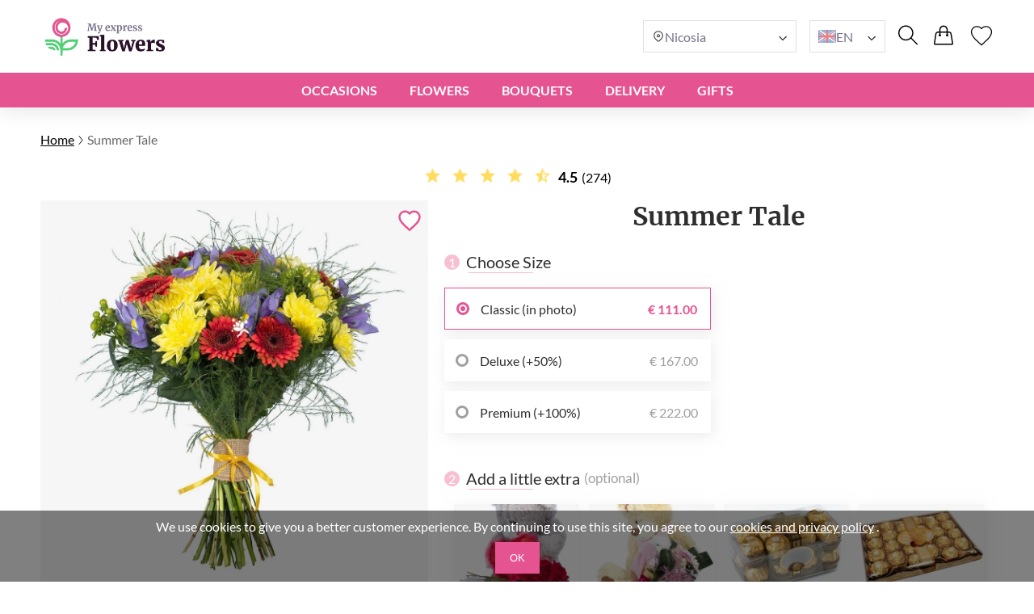

--- FILE ---
content_type: text/html; charset=UTF-8
request_url: https://myexpressflowers.com.cy/summer-tale/
body_size: 22342
content:
<!DOCTYPE html>
<html lang="en">
<head>
    <meta charset="UTF-8" />
    <meta http-equiv="X-UA-Compatible" content="IE=edge" />
    <title>Summer Tale | Delivery in Cyprus</title>

    <link rel="canonical" href="https://myexpressflowers.com.cy/summer-tale/" />
    <link rel="alternate" hreflang="en-GB" href="https://myexpressflowers.co.uk/summer-tale/" />
    <link rel="alternate" hreflang="x-default" href="https://myexpressflowers.co.uk/summer-tale/" />
    <link rel="alternate" hreflang="en-CY" href="https://myexpressflowers.com.cy/summer-tale/" />
    <link rel="alternate" hreflang="ru-CY" href="https://myexpressflowers.com.cy/ru/summer-tale/" />
    <link rel="alternate" hreflang="el-CY" href="https://myexpressflowers.com.cy/el/summer-tale/" />
    <link rel="alternate" hreflang="en-QA" href="https://flowerdelivery.qa/summer-tale/" />
    <link rel="alternate" hreflang="en-BE" href="https://bloemenexpress.be/en/summer-tale/" />
    <link rel="alternate" hreflang="nl-BE" href="https://bloemenexpress.be/zomers-verhaal/" />
    <link rel="alternate" hreflang="fr-BE" href="https://bloemenexpress.be/fr/conte-dete/" />
    <link rel="alternate" hreflang="en-EE" href="https://lilledesaatmine.ee/en/summer-tale/" />
    <link rel="alternate" hreflang="ru-EE" href="https://lilledesaatmine.ee/ru/summer-tale/" />
    <link rel="alternate" hreflang="et-EE" href="https://lilledesaatmine.ee/suvine-lugu/" />
    <link rel="alternate" hreflang="en-TR" href="https://cicekdeniz.com/en/summer-tale/" />
    <link rel="alternate" hreflang="ru-TR" href="https://cicekdeniz.com/ru/summer-tale/" />
    <link rel="alternate" hreflang="tr" href="https://cicekdeniz.com/yaz-masali/" />
    <link rel="alternate" hreflang="en-AE" href="https://expressflowers.ae/summer-tale/" />
    <link rel="alternate" hreflang="ru-AE" href="https://expressflowers.ae/ru/summer-tale/" />
    <link rel="alternate" hreflang="en-NO" href="https://ekspressblomster.no/en/summer-tale/" />
    <link rel="alternate" hreflang="no" href="https://ekspressblomster.no/sommerfortelling/" />
    <link rel="alternate" hreflang="en-HU" href="https://expresszvirag.hu/en/summer-tale/" />
    <link rel="alternate" hreflang="hu" href="https://expresszvirag.hu/nyari-mese/" />
    <link rel="alternate" hreflang="en-GR" href="https://expressflowers.gr/en/summer-tale/" />
    <link rel="alternate" hreflang="el-GR" href="https://expressflowers.gr/kalokairino-paramy8i/" />
    <link rel="alternate" hreflang="en-IL" href="https://flowerdelivery.co.il/en/summer-tale/" />
    <link rel="alternate" hreflang="ru-IL" href="https://flowerdelivery.co.il/ru/summer-tale/" />
    <link rel="alternate" hreflang="he-IL" href="https://flowerdelivery.co.il/summer-tale/" />
    <link rel="alternate" hreflang="en-FI" href="https://kukkaexpress.fi/en/summer-tale/" />
    <link rel="alternate" hreflang="fi" href="https://kukkaexpress.fi/kesatarina/" />
    <link rel="alternate" hreflang="en-RS" href="https://cvetekspres.rs/en/summer-tale/" />
    <link rel="alternate" hreflang="ru-RS" href="https://cvetekspres.rs/ru/summer-tale/" />
    <link rel="alternate" hreflang="sr-RS" href="https://cvetekspres.rs/letnje-price/" />
    <link rel="alternate" hreflang="en-PT" href="https://floresexpress.pt/en/summer-tale/" />
    <link rel="alternate" hreflang="pt" href="https://floresexpress.pt/conto-de-verao/" />
    <link rel="alternate" hreflang="en-DK" href="https://eflowers.dk/en/summer-tale/" />
    <link rel="alternate" hreflang="da-DK" href="https://eflowers.dk/sommerfortaelling/" />
    <link rel="alternate" hreflang="en-CH" href="https://expressflowers.ch/en/summer-tale/" />
    <link rel="alternate" hreflang="fr-CH" href="https://expressflowers.ch/fr/conte-dete/" />
    <link rel="alternate" hreflang="de-CH" href="https://expressflowers.ch/magie-des-sommers/" />
    <link rel="alternate" hreflang="en-AT" href="https://blumen365.at/en/summer-tale/" />
    <link rel="alternate" hreflang="de-AT" href="https://blumen365.at/sommermarchen/" />

    <meta name="description" content="Order the &quot;Summer Tale&quot; bouquet now with express delivery right to your doorstep." />
    <meta name="viewport" content="width=device-width, initial-scale=1.0" />
    <!-- Google Tag Manager -->
<script>(function(w,d,s,l,i){w[l]=w[l]||[];w[l].push({'gtm.start':
new Date().getTime(),event:'gtm.js'});var f=d.getElementsByTagName(s)[0],
j=d.createElement(s),dl=l!='dataLayer'?'&l='+l:'';j.async=true;j.src=
'https://www.googletagmanager.com/gtm.js?id='+i+dl;f.parentNode.insertBefore(j,f);
})(window,document,'script','dataLayer','GTM-NTZKPT6V');</script>
<!-- End Google Tag Manager -->
<meta name="google-site-verification" content="SalVozcTEdeHT-OJ47CqSoMahHfQTJSD0nDNOamM68U" />

    <link rel="shortcut icon" href="https://myexpressflowers.com.cy/favicon.ico" type="image/x-icon" />

    <link rel="stylesheet" href="https://myexpressflowers.com.cy/theme/common/css/style.css" />
    <link rel="stylesheet" href="https://myexpressflowers.com.cy/theme/common/css/daterangepicker.css" />
    <link rel="stylesheet" href="https://myexpressflowers.com.cy/theme/common/css/owl.carousel.min.css" />


    <script type="application/ld+json">
{
  "@context": "https://schema.org/",
  "@type": "Product",
  "sku": "992",
  "name": "Summer Tale",
  "image": "https://myexpressflowers.com.cy/storage/images/a0d217b8b6d941e0ad90a4984bbb5d58.jpg",
  "description": "A beautiful mix of red gerberas, yellow chrysanthemums, and blue irises, this arrangement is sure to bring a piece of summer to anyone&#039;s day.",
  "brand": {
    "@type": "Brand",
    "name": "myexpressflowers.com.cy"
  },
  "aggregateRating": {
    "@type": "AggregateRating",
    "bestRating": "5",
    "worstRating": "1",
    "ratingValue": "4.5",
    "ratingCount": "274"
  },
  "offers": {
    "@type": "Offer",
    "url": "https://myexpressflowers.com.cy/summer-tale/",
    "price": "111",
    "priceCurrency": "EUR",
    "itemCondition": "https://schema.org/NewCondition",
    "availability": "https://schema.org/InStock"
  }
}
</script>
    <script type="application/ld+json">
{
  "@context": "https://schema.org",
  "@type": "Event",
  "name": "🌹 Mother's Day",
  "endDate": "2026-05-15",
  "startDate": "2026-05-01",
  "description": "A beautiful mix of red gerberas, yellow chrysanthemums, and blue irises, this arrangement is sure to bring a piece of summer to anyone&#039;s day.",
  "eventStatus": "https://schema.org/EventScheduled",
  "eventAttendanceMode": "https://schema.org/OnlineEventAttendanceMode",
  "location": {
    "@type": "VirtualLocation",
    "url": "https://myexpressflowers.com.cy/summer-tale/"
  }
}
</script>

<script type="application/ld+json">
{
  "@context": "https://schema.org",
  "@type": "Event",
  "name": "💐 Father's Day",
  "endDate": "2026-06-19",
  "startDate": "2026-06-10",
  "description": "A beautiful mix of red gerberas, yellow chrysanthemums, and blue irises, this arrangement is sure to bring a piece of summer to anyone&#039;s day.",
  "eventStatus": "https://schema.org/EventScheduled",
  "eventAttendanceMode": "https://schema.org/OnlineEventAttendanceMode",
  "location": {
    "@type": "VirtualLocation",
    "url": "https://myexpressflowers.com.cy/summer-tale/"
  }
}
</script>

<script type="application/ld+json">
{
  "@context": "https://schema.org",
  "@type": "Event",
  "name": "🎄 Christmas",
  "endDate": "2026-12-25",
  "startDate": "2026-12-17",
  "description": "A beautiful mix of red gerberas, yellow chrysanthemums, and blue irises, this arrangement is sure to bring a piece of summer to anyone&#039;s day.",
  "eventStatus": "https://schema.org/EventScheduled",
  "eventAttendanceMode": "https://schema.org/OnlineEventAttendanceMode",
  "location": {
    "@type": "VirtualLocation",
    "url": "https://myexpressflowers.com.cy/summer-tale/"
  }
}
</script>
    <script type="application/ld+json">
{
  "@context": "https://schema.org/",
  "@type": "BreadcrumbList",
  "itemListElement": [{
    "@type": "ListItem",
    "position": 1,
    "name": "Home",
    "item": "https://myexpressflowers.com.cy"
  },{
    "@type": "ListItem",
    "position": 2,
    "name": "Summer Tale",
    "item": "https://myexpressflowers.com.cy/summer-tale/"
  }]
}
</script>
    <script type="application/ld+json">
    {
      "@context": "https://schema.org",
      "foundingDate": "2022",
      "@type": "Organization",
      "name": "myexpressflowers.com.cy",
      "url": "https://myexpressflowers.com.cy",
      "email": "contact@myexpressflowers.com.cy",
      "telephone": "+35725281630",
      "logo": "",
      "address": {
        "@type": "PostalAddress",
        "postalCode": "3106",
        "addressCountry": "CY",
        "addressLocality": "Limassol",
        "streetAddress": "8 Fanariou"
      },
      "contactPoint": {
        "@type": "ContactPoint",
        "contactType": "customer service",
        "telephone": "+35725281630",
        "areaServed": "CY",
        "availableLanguage": ["en","ru","el"]
    },
    "sameAs" : [
        "https://www.facebook.com/myexpressflowers/",
        "https://www.instagram.com/myexpressflowers/",
        "https://www.youtube.com/channel/UCnIRJolCNF9GFmWGQlUlalw/about",
        "https://twitter.com/myexpressflower",
        "https://www.pinterest.com/myexpressflowers/"
    ]
  }
</script></head>



<body data-direction="ltr">

<!-- Google Tag Manager (noscript) -->
<noscript><iframe src="https://www.googletagmanager.com/ns.html?id=GTM-NTZKPT6V"
height="0" width="0" style="display:none;visibility:hidden"></iframe></noscript>
<!-- End Google Tag Manager (noscript) -->


<div class="header-bg"></div>
    <header>
        <div class="header-wrapper">
            <div class="header-top">
                <div class="header-left-block">
                    <div class="header-burger-menu">
                        <div class="header-burger-menu__icon-open">
                            <svg width="23" height="19" viewBox="0 0 23 19" fill="none" xmlns="http://www.w3.org/2000/svg">
                                <path fill="black"
                                    d="M0.280825 2.20757C0.0920737 2.01877 0 1.77932 0 1.48922C0 1.19912 0.0920737 0.959676 0.280825 0.77088C0.469576 0.582085 0.708967 0.48999 0.998999 0.48999H22.001C22.291 0.48999 22.5304 0.582085 22.7192 0.77088C22.9079 0.959676 23 1.19912 23 1.48922C23 1.77932 22.9079 2.01877 22.7192 2.20757C22.5304 2.39636 22.291 2.48846 22.001 2.48846H0.998999C0.708967 2.48846 0.469576 2.39636 0.280825 2.20757ZM22.7192 8.77395C22.9079 8.96275 23 9.20219 23 9.49229C23 9.78239 22.9079 10.0218 22.7192 10.2106C22.5304 10.3994 22.291 10.4915 22.001 10.4915H0.998999C0.708967 10.4915 0.469576 10.3994 0.280825 10.2106C0.0920737 10.0218 0 9.78239 0 9.49229C0 9.20219 0.0920737 8.96275 0.280825 8.77395C0.469576 8.58516 0.708967 8.49306 0.998999 8.49306H22.001C22.291 8.49306 22.5304 8.58516 22.7192 8.77395ZM22.7192 16.7724C22.9079 16.9612 23 17.2007 23 17.4908C23 17.7809 22.9079 18.0203 22.7192 18.2091C22.5304 18.3979 22.291 18.49 22.001 18.49H0.998999C0.708967 18.49 0.469576 18.3979 0.280825 18.2091C0.0920737 18.0203 0 17.7809 0 17.4908C0 17.2007 0.0920737 16.9612 0.280825 16.7724C0.469576 16.5836 0.708967 16.4915 0.998999 16.4915H22.001C22.291 16.4915 22.5304 16.5882 22.7192 16.7724Z"
                                />
                            </svg>
                        </div>
                        <div class="header-burger-menu__icon-close">
                            <svg xmlns="http://www.w3.org/2000/svg" width="28" height="28" viewBox="0 0 28 28" fill="none">
                                <path d="M22.0723 5L23 5.92772L5.92769 22.9993L5 22.0723L22.0723 5Z" fill="black"/>
                                <path d="M5.92769 5L23 22.0716L22.0723 23L5 5.92838L5.92769 5Z" fill="black"/>
                            </svg>
                        </div>
                        <div class="header-mobile-menu-wrapper">
                            <ul class="header-mobile-menu">
                                                                    <li class="header-mobile-menu-item">
                                        <a href="/occasions/" class="header-mobile-menu-item__title">
                                            Occasions
                                                                                            <div class="header-mobile-menu-item__icon-open">
                                                    <svg xmlns="http://www.w3.org/2000/svg" width="12" height="12" viewBox="0 0 12 12" fill="none">
                                                        <path d="M1.5374 3.47498C1.6624 3.34998 1.8104 3.28748 1.9814 3.28748C2.15207 3.28748 2.2999 3.34998 2.4249 3.47498L6.0874 7.13748L9.7624 3.46248C9.87907 3.34581 10.0249 3.28748 10.1999 3.28748C10.3749 3.28748 10.5249 3.34998 10.6499 3.47498C10.7749 3.59998 10.8374 3.74798 10.8374 3.91898C10.8374 4.08964 10.7749 4.23748 10.6499 4.36248L6.4374 8.56248C6.3874 8.61248 6.33324 8.64798 6.2749 8.66898C6.21657 8.68964 6.15407 8.69998 6.0874 8.69998C6.02074 8.69998 5.95824 8.68964 5.8999 8.66898C5.84157 8.64798 5.7874 8.61248 5.7374 8.56248L1.5249 4.34997C1.40824 4.23331 1.3499 4.08964 1.3499 3.91898C1.3499 3.74798 1.4124 3.59998 1.5374 3.47498Z" fill="#2E2E2E"/>
                                                    </svg>
                                                </div>
                                                                                    </a>

                                                                                    <ul class="header-mobile-submenu header-mega-submenu">
                                                                                                    <li class="header-mobile-submenu-col">
                                                                                                                    <a href="/wedding-flowers/"
                                                            class="header-mobile-submenu-item header-submenu-title"
                                                            >
                                                                                                                                Wedding
                                                            </a>
                                                                                                                    <a href="/romantic-flowers/"
                                                            class="header-mobile-submenu-item"
                                                            >
                                                                                                                                Love and Romance
                                                            </a>
                                                                                                                    <a href="/im-sorry-flowers/"
                                                            class="header-mobile-submenu-item"
                                                            >
                                                                                                                                I&#039;m Sorry
                                                            </a>
                                                                                                                    <a href="/thank-you-flowers/"
                                                            class="header-mobile-submenu-item"
                                                            >
                                                                                                                                Thank You
                                                            </a>
                                                                                                                    <a href="/new-baby-flowers/"
                                                            class="header-mobile-submenu-item"
                                                            >
                                                                                                                                New Baby
                                                            </a>
                                                                                                                    <a href="/corporate-flowers/"
                                                            class="header-mobile-submenu-item"
                                                            >
                                                                                                                                Business Gift
                                                            </a>
                                                                                                                    <a href="/graduation-flowers/"
                                                            class="header-mobile-submenu-item"
                                                            >
                                                                                                                                Graduation
                                                            </a>
                                                                                                            </li>
                                                                                                    <li class="header-mobile-submenu-col">
                                                                                                                    <a href="/new-home-flowers/"
                                                            class="header-mobile-submenu-item"
                                                            >
                                                                                                                                New Home
                                                            </a>
                                                                                                                    <a href="/anniversary-flowers/"
                                                            class="header-mobile-submenu-item"
                                                            >
                                                                                                                                Anniversary
                                                            </a>
                                                                                                                    <a href="/christmas-flowers/"
                                                            class="header-mobile-submenu-item"
                                                            >
                                                                                                                                Christmas
                                                            </a>
                                                                                                                    <a href="/welcome-home-flowers/"
                                                            class="header-mobile-submenu-item"
                                                            >
                                                                                                                                Welcome Home
                                                            </a>
                                                                                                                    <a href="/good-luck-flowers/"
                                                            class="header-mobile-submenu-item"
                                                            >
                                                                                                                                Good Luck
                                                            </a>
                                                                                                                    <a href="/get-well-soon-flowers/"
                                                            class="header-mobile-submenu-item"
                                                            >
                                                                                                                                Get Well Soon
                                                            </a>
                                                                                                            </li>
                                                                                                    <li class="header-mobile-submenu-col">
                                                                                                                    <a href="/funeral-flowers/"
                                                            class="header-mobile-submenu-item"
                                                            >
                                                                                                                                Funeral
                                                            </a>
                                                                                                                    <a href="/valentines-day-flowers/"
                                                            class="header-mobile-submenu-item"
                                                            >
                                                                                                                                Valentine&#039;s Day
                                                            </a>
                                                                                                                    <a href="/international-womens-day-flowers/"
                                                            class="header-mobile-submenu-item"
                                                            >
                                                                                                                                International Women&#039;s Day
                                                            </a>
                                                                                                                    <a href="/easter-flowers/"
                                                            class="header-mobile-submenu-item"
                                                            >
                                                                                                                                Easter
                                                            </a>
                                                                                                                    <a href="/mothers-day-flowers/"
                                                            class="header-mobile-submenu-item"
                                                            >
                                                                                                                                Mother&#039;s Day
                                                            </a>
                                                                                                                    <a href="/fathers-day-flowers/"
                                                            class="header-mobile-submenu-item"
                                                            >
                                                                                                                                Father&#039;s Day
                                                            </a>
                                                                                                            </li>
                                                                                                    <li class="header-mobile-submenu-col">
                                                                                                                    <a href="/birthday-flowers/"
                                                            class="header-mobile-submenu-item header-submenu-title"
                                                            >
                                                                                                                                Birthday
                                                            </a>
                                                                                                                    <a href="/birthday-flowers-for-mum/"
                                                            class="header-mobile-submenu-item"
                                                            >
                                                                                                                                Mom&#039;s Birthday
                                                            </a>
                                                                                                                    <a href="/birthday-flowers-for-dad/"
                                                            class="header-mobile-submenu-item"
                                                            >
                                                                                                                                Dad&#039;s Birthday
                                                            </a>
                                                                                                                    <a href="/birthday-flowers-for-sister/"
                                                            class="header-mobile-submenu-item"
                                                            >
                                                                                                                                Sister&#039;s Birthday
                                                            </a>
                                                                                                                    <a href="/birthday-flowers-for-brother/"
                                                            class="header-mobile-submenu-item"
                                                            >
                                                                                                                                Brother&#039;s Birthday
                                                            </a>
                                                                                                                    <a href="/birthday-flowers-for-friend/"
                                                            class="header-mobile-submenu-item"
                                                            >
                                                                                                                                Friend&#039;s Birthday
                                                            </a>
                                                                                                            </li>
                                                                                                    <li class="header-mobile-submenu-col">
                                                                                                                    <a href="/birthday-flowers-for-wife/"
                                                            class="header-mobile-submenu-item"
                                                            >
                                                                                                                                Wife&#039;s Birthday
                                                            </a>
                                                                                                                    <a href="/birthday-flowers-for-daughter/"
                                                            class="header-mobile-submenu-item"
                                                            >
                                                                                                                                Daughter&#039;s Birthday
                                                            </a>
                                                                                                                    <a href="/birthday-flowers-for-grandmother/"
                                                            class="header-mobile-submenu-item"
                                                            >
                                                                                                                                Grandmother&#039;s Birthday
                                                            </a>
                                                                                                                    <a href="/birthday-flowers-for-grandfather/"
                                                            class="header-mobile-submenu-item"
                                                            >
                                                                                                                                Grandfather&#039;s Birthday
                                                            </a>
                                                                                                            </li>
                                                                                            </ul>
                                                                            </li>
                                                                    <li class="header-mobile-menu-item">
                                        <a href="/flowers/" class="header-mobile-menu-item__title">
                                            Flowers
                                                                                            <div class="header-mobile-menu-item__icon-open">
                                                    <svg xmlns="http://www.w3.org/2000/svg" width="12" height="12" viewBox="0 0 12 12" fill="none">
                                                        <path d="M1.5374 3.47498C1.6624 3.34998 1.8104 3.28748 1.9814 3.28748C2.15207 3.28748 2.2999 3.34998 2.4249 3.47498L6.0874 7.13748L9.7624 3.46248C9.87907 3.34581 10.0249 3.28748 10.1999 3.28748C10.3749 3.28748 10.5249 3.34998 10.6499 3.47498C10.7749 3.59998 10.8374 3.74798 10.8374 3.91898C10.8374 4.08964 10.7749 4.23748 10.6499 4.36248L6.4374 8.56248C6.3874 8.61248 6.33324 8.64798 6.2749 8.66898C6.21657 8.68964 6.15407 8.69998 6.0874 8.69998C6.02074 8.69998 5.95824 8.68964 5.8999 8.66898C5.84157 8.64798 5.7874 8.61248 5.7374 8.56248L1.5249 4.34997C1.40824 4.23331 1.3499 4.08964 1.3499 3.91898C1.3499 3.74798 1.4124 3.59998 1.5374 3.47498Z" fill="#2E2E2E"/>
                                                    </svg>
                                                </div>
                                                                                    </a>

                                                                                    <ul class="header-mobile-submenu header-mega-submenu">
                                                                                                    <li class="header-mobile-submenu-col">
                                                                                                                    <a href="#"
                                                            class="header-mobile-submenu-item header-submenu-title"
                                                            >
                                                                                                                                By type
                                                            </a>
                                                                                                                    <a href="/roses-delivery/"
                                                            class="header-mobile-submenu-item"
                                                            >
                                                                                                                                Roses
                                                            </a>
                                                                                                                    <a href="/peonies-delivery/"
                                                            class="header-mobile-submenu-item"
                                                            >
                                                                                                                                Peonies
                                                            </a>
                                                                                                                    <a href="/lilies-delivery/"
                                                            class="header-mobile-submenu-item"
                                                            >
                                                                                                                                Lilies
                                                            </a>
                                                                                                                    <a href="/tulips-delivery/"
                                                            class="header-mobile-submenu-item"
                                                            >
                                                                                                                                Tulips
                                                            </a>
                                                                                                                    <a href="/gerberas-delivery/"
                                                            class="header-mobile-submenu-item"
                                                            >
                                                                                                                                Gerberas
                                                            </a>
                                                                                                                    <a href="/hydrangea-delivery/"
                                                            class="header-mobile-submenu-item"
                                                            >
                                                                                                                                Hydrangea
                                                            </a>
                                                                                                            </li>
                                                                                                    <li class="header-mobile-submenu-col">
                                                                                                                    <a href="/sunflowers-delivery/"
                                                            class="header-mobile-submenu-item"
                                                            >
                                                                                                                                Sunflowers
                                                            </a>
                                                                                                                    <a href="/alstroemerias-delivery/"
                                                            class="header-mobile-submenu-item"
                                                            >
                                                                                                                                Alstroemerias
                                                            </a>
                                                                                                                    <a href="/chrysanthemums-delivery/"
                                                            class="header-mobile-submenu-item"
                                                            >
                                                                                                                                Chrysanthemums
                                                            </a>
                                                                                                                    <a href="/orchids-delivery/"
                                                            class="header-mobile-submenu-item"
                                                            >
                                                                                                                                Orchids
                                                            </a>
                                                                                                                    <a href="/irises-delivery/"
                                                            class="header-mobile-submenu-item"
                                                            >
                                                                                                                                Irises
                                                            </a>
                                                                                                                    <a href="/carnations-delivery/"
                                                            class="header-mobile-submenu-item"
                                                            >
                                                                                                                                Carnations
                                                            </a>
                                                                                                            </li>
                                                                                                    <li class="header-mobile-submenu-col">
                                                                                                                    <a href="#"
                                                            class="header-mobile-submenu-item header-submenu-title"
                                                            >
                                                                                                                                By season
                                                            </a>
                                                                                                                    <a href="/summer-flowers/"
                                                            class="header-mobile-submenu-item"
                                                            >
                                                                                                                                Summer Bouquets
                                                            </a>
                                                                                                                    <a href="/spring-flowers/"
                                                            class="header-mobile-submenu-item"
                                                            >
                                                                                                                                Spring Bouquets
                                                            </a>
                                                                                                                    <a href="/autumn-flowers/"
                                                            class="header-mobile-submenu-item"
                                                            >
                                                                                                                                Autumn Bouquets
                                                            </a>
                                                                                                                    <a href="/winter-flowers/"
                                                            class="header-mobile-submenu-item"
                                                            >
                                                                                                                                Winter Bouquets
                                                            </a>
                                                                                                            </li>
                                                                                                    <li class="header-mobile-submenu-col">
                                                                                                                    <a href="#"
                                                            class="header-mobile-submenu-item header-submenu-title"
                                                            >
                                                                                                                                By Color
                                                            </a>
                                                                                                                    <a href="/red-bouquets/"
                                                            class="header-mobile-submenu-item"
                                                            >
                                                                                                                                    <span class="color-circle" style="background: #E32A2A"></span>
                                                                                                                                Red
                                                            </a>
                                                                                                                    <a href="/blue-bouquets/"
                                                            class="header-mobile-submenu-item"
                                                            >
                                                                                                                                    <span class="color-circle" style="background: #2A8DE9"></span>
                                                                                                                                Blue
                                                            </a>
                                                                                                                    <a href="/pink-bouquets/"
                                                            class="header-mobile-submenu-item"
                                                            >
                                                                                                                                    <span class="color-circle" style="background: #EF31BA"></span>
                                                                                                                                Rose
                                                            </a>
                                                                                                                    <a href="/yellow-bouquets/"
                                                            class="header-mobile-submenu-item"
                                                            >
                                                                                                                                    <span class="color-circle" style="background: #E9D526"></span>
                                                                                                                                Yellow
                                                            </a>
                                                                                                                    <a href="/orange-bouquets/"
                                                            class="header-mobile-submenu-item"
                                                            >
                                                                                                                                    <span class="color-circle" style="background: #EF9F28"></span>
                                                                                                                                Orange
                                                            </a>
                                                                                                                    <a href="/white-bouquets/"
                                                            class="header-mobile-submenu-item"
                                                            >
                                                                                                                                    <span class="color-circle" style="background: #FFFFFF"></span>
                                                                                                                                White
                                                            </a>
                                                                                                                    <a href="/pastel-bouquets/"
                                                            class="header-mobile-submenu-item"
                                                            >
                                                                                                                                    <span class="color-circle" style="background: #FFF7E3"></span>
                                                                                                                                Pastel
                                                            </a>
                                                                                                            </li>
                                                                                                    <li class="header-mobile-submenu-col">
                                                                                                                    <a href="/multicolor-bouquets/"
                                                            class="header-mobile-submenu-item"
                                                            >
                                                                                                                                    <span class="color-circle" style="background: #000000"></span>
                                                                                                                                Multicolor
                                                            </a>
                                                                                                                    <a href="/violet-bouquets/"
                                                            class="header-mobile-submenu-item"
                                                            >
                                                                                                                                    <span class="color-circle" style="background: #6A31E4"></span>
                                                                                                                                Violet
                                                            </a>
                                                                                                                    <a href="#"
                                                            class="header-mobile-submenu-item header-submenu-title"
                                                            >
                                                                                                                                By Price
                                                            </a>
                                                                                                                    <a href="/flowers-under-50/"
                                                            class="header-mobile-submenu-item"
                                                            >
                                                                                                                                under $50
                                                            </a>
                                                                                                                    <a href="/flowers-under-80/"
                                                            class="header-mobile-submenu-item"
                                                            >
                                                                                                                                under $80
                                                            </a>
                                                                                                                    <a href="/flowers-under-100/"
                                                            class="header-mobile-submenu-item"
                                                            >
                                                                                                                                under $100
                                                            </a>
                                                                                                                    <a href="/flowers-under-150/"
                                                            class="header-mobile-submenu-item"
                                                            >
                                                                                                                                under $150
                                                            </a>
                                                                                                                    <a href="/flowers-under-200/"
                                                            class="header-mobile-submenu-item"
                                                            >
                                                                                                                                under $200
                                                            </a>
                                                                                                            </li>
                                                                                            </ul>
                                                                            </li>
                                                                    <li class="header-mobile-menu-item">
                                        <a href="#" class="header-mobile-menu-item__title">
                                            BOUQUETS
                                                                                            <div class="header-mobile-menu-item__icon-open">
                                                    <svg xmlns="http://www.w3.org/2000/svg" width="12" height="12" viewBox="0 0 12 12" fill="none">
                                                        <path d="M1.5374 3.47498C1.6624 3.34998 1.8104 3.28748 1.9814 3.28748C2.15207 3.28748 2.2999 3.34998 2.4249 3.47498L6.0874 7.13748L9.7624 3.46248C9.87907 3.34581 10.0249 3.28748 10.1999 3.28748C10.3749 3.28748 10.5249 3.34998 10.6499 3.47498C10.7749 3.59998 10.8374 3.74798 10.8374 3.91898C10.8374 4.08964 10.7749 4.23748 10.6499 4.36248L6.4374 8.56248C6.3874 8.61248 6.33324 8.64798 6.2749 8.66898C6.21657 8.68964 6.15407 8.69998 6.0874 8.69998C6.02074 8.69998 5.95824 8.68964 5.8999 8.66898C5.84157 8.64798 5.7874 8.61248 5.7374 8.56248L1.5249 4.34997C1.40824 4.23331 1.3499 4.08964 1.3499 3.91898C1.3499 3.74798 1.4124 3.59998 1.5374 3.47498Z" fill="#2E2E2E"/>
                                                    </svg>
                                                </div>
                                                                                    </a>

                                                                                    <ul class="header-mobile-submenu header-mega-submenu">
                                                                                                    <li class="header-mobile-submenu-col">
                                                                                                                    <a href="/all-bouquets/"
                                                            class="header-mobile-submenu-item"
                                                            >
                                                                                                                                All bouquets
                                                            </a>
                                                                                                            </li>
                                                                                                    <li class="header-mobile-submenu-col">
                                                                                                                    <a href="/flowers-in-a-box/"
                                                            class="header-mobile-submenu-item"
                                                            >
                                                                                                                                Flowers in Boxes
                                                            </a>
                                                                                                            </li>
                                                                                                    <li class="header-mobile-submenu-col">
                                                                                                                    <a href="/flower-baskets/"
                                                            class="header-mobile-submenu-item"
                                                            >
                                                                                                                                Flower Baskets
                                                            </a>
                                                                                                            </li>
                                                                                                    <li class="header-mobile-submenu-col">
                                                                                                                    <a href="/large-bouquets/"
                                                            class="header-mobile-submenu-item"
                                                            >
                                                                                                                                Large Bouquets
                                                            </a>
                                                                                                            </li>
                                                                                                    <li class="header-mobile-submenu-col">
                                                                                                                    <a href="/miniature-bouquets/"
                                                            class="header-mobile-submenu-item"
                                                            >
                                                                                                                                Miniature Bouquets
                                                            </a>
                                                                                                            </li>
                                                                                                    <li class="header-mobile-submenu-col">
                                                                                                                    <a href="/flower-arrangements-for-kids/"
                                                            class="header-mobile-submenu-item"
                                                            >
                                                                                                                                Compositions for Kids
                                                            </a>
                                                                                                            </li>
                                                                                                    <li class="header-mobile-submenu-col">
                                                                                                                    <a href="/luxury-flowers/"
                                                            class="header-mobile-submenu-item"
                                                            >
                                                                                                                                Luxury Flowers
                                                            </a>
                                                                                                            </li>
                                                                                            </ul>
                                                                            </li>
                                                                    <li class="header-mobile-menu-item">
                                        <a href="#" class="header-mobile-menu-item__title">
                                            DELIVERY
                                                                                            <div class="header-mobile-menu-item__icon-open">
                                                    <svg xmlns="http://www.w3.org/2000/svg" width="12" height="12" viewBox="0 0 12 12" fill="none">
                                                        <path d="M1.5374 3.47498C1.6624 3.34998 1.8104 3.28748 1.9814 3.28748C2.15207 3.28748 2.2999 3.34998 2.4249 3.47498L6.0874 7.13748L9.7624 3.46248C9.87907 3.34581 10.0249 3.28748 10.1999 3.28748C10.3749 3.28748 10.5249 3.34998 10.6499 3.47498C10.7749 3.59998 10.8374 3.74798 10.8374 3.91898C10.8374 4.08964 10.7749 4.23748 10.6499 4.36248L6.4374 8.56248C6.3874 8.61248 6.33324 8.64798 6.2749 8.66898C6.21657 8.68964 6.15407 8.69998 6.0874 8.69998C6.02074 8.69998 5.95824 8.68964 5.8999 8.66898C5.84157 8.64798 5.7874 8.61248 5.7374 8.56248L1.5249 4.34997C1.40824 4.23331 1.3499 4.08964 1.3499 3.91898C1.3499 3.74798 1.4124 3.59998 1.5374 3.47498Z" fill="#2E2E2E"/>
                                                    </svg>
                                                </div>
                                                                                    </a>

                                                                                    <ul class="header-mobile-submenu header-mega-submenu">
                                                                                                    <li class="header-mobile-submenu-col">
                                                                                                                    <a href="/same-day-flowers/"
                                                            class="header-mobile-submenu-item header-submenu-title"
                                                            >
                                                                                                                                Same Day
                                                            </a>
                                                                                                                    <a href="/next-day-flowers/"
                                                            class="header-mobile-submenu-item header-submenu-title"
                                                            >
                                                                                                                                Next Day
                                                            </a>
                                                                                                            </li>
                                                                                                    <li class="header-mobile-submenu-col">
                                                                                                                    <a href="#"
                                                            class="header-mobile-submenu-item header-submenu-title"
                                                            >
                                                                                                                                CITY
                                                            </a>
                                                                                                                    <a href="/flower-delivery-larnaca/"
                                                            class="header-mobile-submenu-item"
                                                            >
                                                                                                                                Larnaca
                                                            </a>
                                                                                                                    <a href="/flower-delivery-limassol/"
                                                            class="header-mobile-submenu-item"
                                                            >
                                                                                                                                Limassol
                                                            </a>
                                                                                                                    <a href="/flower-delivery-nicosia/"
                                                            class="header-mobile-submenu-item"
                                                            >
                                                                                                                                Nicosia
                                                            </a>
                                                                                                                    <a href="/flower-delivery-paphos/"
                                                            class="header-mobile-submenu-item"
                                                            >
                                                                                                                                Paphos
                                                            </a>
                                                                                                                    <a href="/flower-delivery-mesa-geitonia/"
                                                            class="header-mobile-submenu-item"
                                                            >
                                                                                                                                Mesa Geitonia
                                                            </a>
                                                                                                                    <a href="/flower-delivery-ayia-napa/"
                                                            class="header-mobile-submenu-item"
                                                            >
                                                                                                                                Ayia Napa
                                                            </a>
                                                                                                                    <a href="/flower-delivery-protaras/"
                                                            class="header-mobile-submenu-item"
                                                            >
                                                                                                                                Protaras
                                                            </a>
                                                                                                                    <a href="/flower-delivery-famagusta/"
                                                            class="header-mobile-submenu-item"
                                                            >
                                                                                                                                Famagusta
                                                            </a>
                                                                                                                    <a href="/flower-delivery-kyrenia/"
                                                            class="header-mobile-submenu-item"
                                                            >
                                                                                                                                Kyrenia
                                                            </a>
                                                                                                                    <a href="/flower-delivery-kato-polemidia/"
                                                            class="header-mobile-submenu-item"
                                                            >
                                                                                                                                Kato Polemidia
                                                            </a>
                                                                                                                    <a href="/flower-delivery-aradippou/"
                                                            class="header-mobile-submenu-item"
                                                            >
                                                                                                                                Aradippou
                                                            </a>
                                                                                                                    <a href="/flower-delivery-latsia/"
                                                            class="header-mobile-submenu-item"
                                                            >
                                                                                                                                Latsia
                                                            </a>
                                                                                                                    <a href="/flower-delivery-agios-athanasios/"
                                                            class="header-mobile-submenu-item"
                                                            >
                                                                                                                                Agios Athanasios
                                                            </a>
                                                                                                                    <a href="/flower-delivery-germasogeia/"
                                                            class="header-mobile-submenu-item"
                                                            >
                                                                                                                                Germasogeia
                                                            </a>
                                                                                                                    <a href="/flower-delivery-dali/"
                                                            class="header-mobile-submenu-item"
                                                            >
                                                                                                                                Dali
                                                            </a>
                                                                                                                    <a href="/flower-delivery-lakatamia/"
                                                            class="header-mobile-submenu-item"
                                                            >
                                                                                                                                Lakatamia
                                                            </a>
                                                                                                                    <a href="/flower-delivery-paralimni/"
                                                            class="header-mobile-submenu-item"
                                                            >
                                                                                                                                Paralimni
                                                            </a>
                                                                                                            </li>
                                                                                            </ul>
                                                                            </li>
                                                                    <li class="header-mobile-menu-item">
                                        <a href="/gifts/" class="header-mobile-menu-item__title">
                                            Gifts
                                                                                    </a>

                                                                            </li>
                                                            </ul>
                            <div class="header-mobile-options">
                                <div class="custom-select header-selector header-selector_city">
                                    <div class="custom-select__selected header-selector__selected">
                                                                                                                                                                                                                                                                                                                                                                                                                                                                                                                                                                                                                                                                                                                                                                                                                                                                                                                                                                                                                                                                                                                                                                                                                                                                                                                                                                                                                                    <svg xmlns="http://www.w3.org/2000/svg" width="16" height="16" viewBox="0 0 16 16" fill="none">
                                                        <path d="M3.89536 3.0453C4.98399 1.95668 6.46048 1.34509 8.00003 1.34509C9.53958 1.34509 11.0161 1.95668 12.1047 3.0453C13.1933 4.13393 13.8049 5.61042 13.8049 7.14997C13.8049 8.68952 13.1933 10.166 12.1047 11.2546L11.3134 12.0373C10.73 12.6093 9.97336 13.3453 9.0427 14.2453C8.76298 14.5158 8.38912 14.6669 8.00003 14.6669C7.61094 14.6669 7.23708 14.5158 6.95736 14.2453L4.63003 11.9813C4.3367 11.694 4.0927 11.452 3.89536 11.2546C3.35631 10.7156 2.9287 10.0757 2.63696 9.37141C2.34522 8.66713 2.19507 7.91228 2.19507 7.14997C2.19507 6.38765 2.34522 5.6328 2.63696 4.92852C2.9287 4.22424 3.35631 3.58432 3.89536 3.0453ZM11.3974 3.75197C10.9511 3.30578 10.4214 2.95185 9.83837 2.71039C9.25536 2.46894 8.6305 2.34468 7.99946 2.34471C7.36842 2.34474 6.74357 2.46906 6.16058 2.71057C5.5776 2.95209 5.04788 3.30607 4.6017 3.7523C4.15551 4.19853 3.80158 4.72828 3.56012 5.31129C3.31866 5.8943 3.1944 6.51917 3.19443 7.1502C3.19447 7.78124 3.31879 8.40609 3.5603 8.98908C3.80182 9.57207 4.1558 10.1018 4.60203 10.548L5.59403 11.5266C6.13936 12.0606 6.82603 12.7273 7.6527 13.5266C7.74591 13.6167 7.87044 13.667 8.00003 13.667C8.12962 13.667 8.25415 13.6167 8.34736 13.5266L10.6107 11.3266C10.924 11.0193 11.186 10.76 11.3974 10.548C12.2984 9.64692 12.8045 8.42487 12.8045 7.15063C12.8045 5.8764 12.2984 4.65434 11.3974 3.7533V3.75197ZM8.00003 5.33263C8.26285 5.33263 8.52309 5.3844 8.76591 5.48498C9.00872 5.58555 9.22935 5.73297 9.41519 5.91881C9.60103 6.10465 9.74844 6.32528 9.84902 6.56809C9.9496 6.8109 10.0014 7.07115 10.0014 7.33397C10.0014 7.59679 9.9496 7.85703 9.84902 8.09985C9.74844 8.34266 9.60103 8.56328 9.41519 8.74912C9.22935 8.93497 9.00872 9.08238 8.76591 9.18296C8.52309 9.28354 8.26285 9.3353 8.00003 9.3353C7.47566 9.32573 6.97599 9.1107 6.60854 8.73648C6.24109 8.36227 6.03522 7.85876 6.03522 7.3343C6.03522 6.80984 6.24109 6.30634 6.60854 5.93212C6.97599 5.5579 7.47566 5.34287 8.00003 5.3333V5.33263ZM8.00003 6.33263C7.73446 6.33263 7.47977 6.43813 7.29198 6.62592C7.10419 6.81371 6.9987 7.0684 6.9987 7.33397C6.9987 7.59954 7.10419 7.85423 7.29198 8.04202C7.47977 8.2298 7.73446 8.3353 8.00003 8.3353C8.26104 8.32857 8.50909 8.22015 8.69132 8.03316C8.87355 7.84617 8.97553 7.5954 8.97553 7.3343C8.97553 7.07321 8.87355 6.82244 8.69132 6.63545C8.50909 6.44846 8.26104 6.34004 8.00003 6.3333V6.33263Z" fill="#2E2E2E"/>
                                                    </svg>
                                                    <span class="custom-select__selected-text">Nicosia</span>
                                                    <span class="header-selector__toggle">
                                                        <svg xmlns="http://www.w3.org/2000/svg" width="12" height="13" viewBox="0 0 12 13" fill="none">
                                                            <path d="M1.5374 4.97498C1.6624 4.84998 1.8104 4.78748 1.9814 4.78748C2.15207 4.78748 2.2999 4.84998 2.4249 4.97498L6.0874 8.63748L9.7624 4.96248C9.87907 4.84581 10.0249 4.78748 10.1999 4.78748C10.3749 4.78748 10.5249 4.84998 10.6499 4.97498C10.7749 5.09998 10.8374 5.24798 10.8374 5.41898C10.8374 5.58964 10.7749 5.73748 10.6499 5.86248L6.4374 10.0625C6.3874 10.1125 6.33324 10.148 6.2749 10.169C6.21657 10.1896 6.15407 10.2 6.0874 10.2C6.02074 10.2 5.95824 10.1896 5.8999 10.169C5.84157 10.148 5.7874 10.1125 5.7374 10.0625L1.5249 5.84997C1.40824 5.73331 1.3499 5.58964 1.3499 5.41898C1.3499 5.24798 1.4124 5.09998 1.5374 4.97498Z" fill="#2E2E2E"/>
                                                        </svg>
                                                    </span>
                                                                                                                                                                                                                                                                                                                                                                                                                                                            </div>
                                    <input type="hidden"
                                        name="city_id"
                                        value="407"
                                        class="custom-select__input"
                                    />
                                    <div class="custom-select-options header-selector-options">
                                                                                    <div data-value="90053" class="custom-select-options__item header-selector-options__item">
                                                Agios Athanasios
                                            </div>
                                                                                    <div data-value="90050" class="custom-select-options__item header-selector-options__item">
                                                Aradippou
                                            </div>
                                                                                    <div data-value="405" class="custom-select-options__item header-selector-options__item">
                                                Ayia Napa
                                            </div>
                                                                                    <div data-value="90056" class="custom-select-options__item header-selector-options__item">
                                                Dali
                                            </div>
                                                                                    <div data-value="90047" class="custom-select-options__item header-selector-options__item">
                                                Famagusta
                                            </div>
                                                                                    <div data-value="90055" class="custom-select-options__item header-selector-options__item">
                                                Germasogeia
                                            </div>
                                                                                    <div data-value="90049" class="custom-select-options__item header-selector-options__item">
                                                Kato Polemidia
                                            </div>
                                                                                    <div data-value="90048" class="custom-select-options__item header-selector-options__item">
                                                Kyrenia
                                            </div>
                                                                                    <div data-value="90070" class="custom-select-options__item header-selector-options__item">
                                                Lakatamia
                                            </div>
                                                                                    <div data-value="402" class="custom-select-options__item header-selector-options__item">
                                                Larnaca
                                            </div>
                                                                                    <div data-value="90051" class="custom-select-options__item header-selector-options__item">
                                                Latsia
                                            </div>
                                                                                    <div data-value="404" class="custom-select-options__item header-selector-options__item">
                                                Limassol
                                            </div>
                                                                                    <div data-value="90054" class="custom-select-options__item header-selector-options__item">
                                                Mesa Geitonia
                                            </div>
                                                                                    <div data-value="407" class="custom-select-options__item header-selector-options__item">
                                                Nicosia
                                            </div>
                                                                                    <div data-value="403" class="custom-select-options__item header-selector-options__item">
                                                Paphos
                                            </div>
                                                                                    <div data-value="90052" class="custom-select-options__item header-selector-options__item">
                                                Paralimni
                                            </div>
                                                                                    <div data-value="406" class="custom-select-options__item header-selector-options__item">
                                                Protaras
                                            </div>
                                                                            </div>
                                </div>

                                <div class="header-selectors">
                                                                            <div class="custom-select header-selector header-selector_langs">
                                            <div class="custom-select__selected header-selector__selected">
                                                <img class="header-selector__img"
                                                    src="/storage/2022/10/27/a5b7a295cdf2157464bb24ed5173b38a3976756d.png"
                                                    alt="English flag"
                                                />
                                                <span class="header-selector__name">en</span>
                                                <span class="header-selector__toggle">
                                                    <svg xmlns="http://www.w3.org/2000/svg" width="12" height="13" viewBox="0 0 12 13" fill="none">
                                                        <path d="M1.5374 4.97498C1.6624 4.84998 1.8104 4.78748 1.9814 4.78748C2.15207 4.78748 2.2999 4.84998 2.4249 4.97498L6.0874 8.63748L9.7624 4.96248C9.87907 4.84581 10.0249 4.78748 10.1999 4.78748C10.3749 4.78748 10.5249 4.84998 10.6499 4.97498C10.7749 5.09998 10.8374 5.24798 10.8374 5.41898C10.8374 5.58964 10.7749 5.73748 10.6499 5.86248L6.4374 10.0625C6.3874 10.1125 6.33324 10.148 6.2749 10.169C6.21657 10.1896 6.15407 10.2 6.0874 10.2C6.02074 10.2 5.95824 10.1896 5.8999 10.169C5.84157 10.148 5.7874 10.1125 5.7374 10.0625L1.5249 5.84997C1.40824 5.73331 1.3499 5.58964 1.3499 5.41898C1.3499 5.24798 1.4124 5.09998 1.5374 4.97498Z" fill="#2E2E2E"/>
                                                    </svg>
                                                </span>
                                            </div>
                                            <ul class="custom-select-options header-selector-options">
                                                                                                    <li class="custom-select-options__item">
                                                        <a href="/ru/summer-tale/" class="header-selector-options__item">
                                                            <img src="/storage/2022/10/27/cdcac6697d12fd999c9d9ce2ae4f6fb9d2ad3def.png"
                                                                class="header-selector__img"
                                                                alt="Русский flag"
                                                            />
                                                            <span class="header-selector__name">ru</span>
                                                        </a>
                                                    </li>
                                                                                                    <li class="custom-select-options__item">
                                                        <a href="/el/summer-tale/" class="header-selector-options__item">
                                                            <img src="/storage/2022/10/27/74c4eb0848f22daafd3ea234e9a5a158bf42663a.png"
                                                                class="header-selector__img"
                                                                alt="Ελληνικά flag"
                                                            />
                                                            <span class="header-selector__name">el</span>
                                                        </a>
                                                    </li>
                                                                                            </ul>
                                        </div>
                                    
                                                                    </div>
                            </div>
                            <ul class="header-links">
                                                            </ul>
                        </div>
                    </div>
                    <div class="header-logo">
                        <a href="/">
                            <img alt="Logo" src="https://myexpressflowers.com.cy/logo/4/logo.png" />
                        </a>
                    </div>
                    <ul class="header-links">
                                            </ul>
                </div>
                <div class="header-options">
                    <div class="custom-select header-selector header-selector_city">
                        <div class="custom-select__selected header-selector__selected">
                                                                                                                                                                                                                                                                                                                                                                                                                                                                                                                                                                                                                                                                                                                                                                                                                                                                                                                                                                                                                                                            <svg xmlns="http://www.w3.org/2000/svg" width="16" height="16" viewBox="0 0 16 16" fill="none">
                                            <path d="M3.89536 3.0453C4.98399 1.95668 6.46048 1.34509 8.00003 1.34509C9.53958 1.34509 11.0161 1.95668 12.1047 3.0453C13.1933 4.13393 13.8049 5.61042 13.8049 7.14997C13.8049 8.68952 13.1933 10.166 12.1047 11.2546L11.3134 12.0373C10.73 12.6093 9.97336 13.3453 9.0427 14.2453C8.76298 14.5158 8.38912 14.6669 8.00003 14.6669C7.61094 14.6669 7.23708 14.5158 6.95736 14.2453L4.63003 11.9813C4.3367 11.694 4.0927 11.452 3.89536 11.2546C3.35631 10.7156 2.9287 10.0757 2.63696 9.37141C2.34522 8.66713 2.19507 7.91228 2.19507 7.14997C2.19507 6.38765 2.34522 5.6328 2.63696 4.92852C2.9287 4.22424 3.35631 3.58432 3.89536 3.0453ZM11.3974 3.75197C10.9511 3.30578 10.4214 2.95185 9.83837 2.71039C9.25536 2.46894 8.6305 2.34468 7.99946 2.34471C7.36842 2.34474 6.74357 2.46906 6.16058 2.71057C5.5776 2.95209 5.04788 3.30607 4.6017 3.7523C4.15551 4.19853 3.80158 4.72828 3.56012 5.31129C3.31866 5.8943 3.1944 6.51917 3.19443 7.1502C3.19447 7.78124 3.31879 8.40609 3.5603 8.98908C3.80182 9.57207 4.1558 10.1018 4.60203 10.548L5.59403 11.5266C6.13936 12.0606 6.82603 12.7273 7.6527 13.5266C7.74591 13.6167 7.87044 13.667 8.00003 13.667C8.12962 13.667 8.25415 13.6167 8.34736 13.5266L10.6107 11.3266C10.924 11.0193 11.186 10.76 11.3974 10.548C12.2984 9.64692 12.8045 8.42487 12.8045 7.15063C12.8045 5.8764 12.2984 4.65434 11.3974 3.7533V3.75197ZM8.00003 5.33263C8.26285 5.33263 8.52309 5.3844 8.76591 5.48498C9.00872 5.58555 9.22935 5.73297 9.41519 5.91881C9.60103 6.10465 9.74844 6.32528 9.84902 6.56809C9.9496 6.8109 10.0014 7.07115 10.0014 7.33397C10.0014 7.59679 9.9496 7.85703 9.84902 8.09985C9.74844 8.34266 9.60103 8.56328 9.41519 8.74912C9.22935 8.93497 9.00872 9.08238 8.76591 9.18296C8.52309 9.28354 8.26285 9.3353 8.00003 9.3353C7.47566 9.32573 6.97599 9.1107 6.60854 8.73648C6.24109 8.36227 6.03522 7.85876 6.03522 7.3343C6.03522 6.80984 6.24109 6.30634 6.60854 5.93212C6.97599 5.5579 7.47566 5.34287 8.00003 5.3333V5.33263ZM8.00003 6.33263C7.73446 6.33263 7.47977 6.43813 7.29198 6.62592C7.10419 6.81371 6.9987 7.0684 6.9987 7.33397C6.9987 7.59954 7.10419 7.85423 7.29198 8.04202C7.47977 8.2298 7.73446 8.3353 8.00003 8.3353C8.26104 8.32857 8.50909 8.22015 8.69132 8.03316C8.87355 7.84617 8.97553 7.5954 8.97553 7.3343C8.97553 7.07321 8.87355 6.82244 8.69132 6.63545C8.50909 6.44846 8.26104 6.34004 8.00003 6.3333V6.33263Z" fill="#2E2E2E"/>
                                        </svg>
                                        <span class="custom-select__selected-text">Nicosia</span>
                                        <span class="header-selector__toggle">
                                            <svg xmlns="http://www.w3.org/2000/svg" width="12" height="13" viewBox="0 0 12 13" fill="none">
                                                <path d="M1.5374 4.97498C1.6624 4.84998 1.8104 4.78748 1.9814 4.78748C2.15207 4.78748 2.2999 4.84998 2.4249 4.97498L6.0874 8.63748L9.7624 4.96248C9.87907 4.84581 10.0249 4.78748 10.1999 4.78748C10.3749 4.78748 10.5249 4.84998 10.6499 4.97498C10.7749 5.09998 10.8374 5.24798 10.8374 5.41898C10.8374 5.58964 10.7749 5.73748 10.6499 5.86248L6.4374 10.0625C6.3874 10.1125 6.33324 10.148 6.2749 10.169C6.21657 10.1896 6.15407 10.2 6.0874 10.2C6.02074 10.2 5.95824 10.1896 5.8999 10.169C5.84157 10.148 5.7874 10.1125 5.7374 10.0625L1.5249 5.84997C1.40824 5.73331 1.3499 5.58964 1.3499 5.41898C1.3499 5.24798 1.4124 5.09998 1.5374 4.97498Z" fill="#2E2E2E"/>
                                            </svg>
                                        </span>
                                                                                                                                                                                                                                                                                                                                    </div>
                        <input type="hidden"
                            name="city_id"
                            value="407"
                            class="custom-select__input"
                        />
                        <div class="custom-select-options header-selector-options">
                                                            <div data-value="90053" class="custom-select-options__item header-selector-options__item">
                                    Agios Athanasios
                                </div>
                                                            <div data-value="90050" class="custom-select-options__item header-selector-options__item">
                                    Aradippou
                                </div>
                                                            <div data-value="405" class="custom-select-options__item header-selector-options__item">
                                    Ayia Napa
                                </div>
                                                            <div data-value="90056" class="custom-select-options__item header-selector-options__item">
                                    Dali
                                </div>
                                                            <div data-value="90047" class="custom-select-options__item header-selector-options__item">
                                    Famagusta
                                </div>
                                                            <div data-value="90055" class="custom-select-options__item header-selector-options__item">
                                    Germasogeia
                                </div>
                                                            <div data-value="90049" class="custom-select-options__item header-selector-options__item">
                                    Kato Polemidia
                                </div>
                                                            <div data-value="90048" class="custom-select-options__item header-selector-options__item">
                                    Kyrenia
                                </div>
                                                            <div data-value="90070" class="custom-select-options__item header-selector-options__item">
                                    Lakatamia
                                </div>
                                                            <div data-value="402" class="custom-select-options__item header-selector-options__item">
                                    Larnaca
                                </div>
                                                            <div data-value="90051" class="custom-select-options__item header-selector-options__item">
                                    Latsia
                                </div>
                                                            <div data-value="404" class="custom-select-options__item header-selector-options__item">
                                    Limassol
                                </div>
                                                            <div data-value="90054" class="custom-select-options__item header-selector-options__item">
                                    Mesa Geitonia
                                </div>
                                                            <div data-value="407" class="custom-select-options__item header-selector-options__item">
                                    Nicosia
                                </div>
                                                            <div data-value="403" class="custom-select-options__item header-selector-options__item">
                                    Paphos
                                </div>
                                                            <div data-value="90052" class="custom-select-options__item header-selector-options__item">
                                    Paralimni
                                </div>
                                                            <div data-value="406" class="custom-select-options__item header-selector-options__item">
                                    Protaras
                                </div>
                                                    </div>
                    </div>
                                            <div class="custom-select header-selector header-selector_langs">
                            <div class="custom-select__selected header-selector__selected">
                                <img class="header-selector__img"
                                    src="/storage/2022/10/27/a5b7a295cdf2157464bb24ed5173b38a3976756d.png"
                                    alt="English flag"
                                />
                                <span class="header-selector__name">en</span>
                                <span class="header-selector__toggle">
                                    <svg xmlns="http://www.w3.org/2000/svg" width="12" height="13" viewBox="0 0 12 13" fill="none">
                                        <path d="M1.5374 4.97498C1.6624 4.84998 1.8104 4.78748 1.9814 4.78748C2.15207 4.78748 2.2999 4.84998 2.4249 4.97498L6.0874 8.63748L9.7624 4.96248C9.87907 4.84581 10.0249 4.78748 10.1999 4.78748C10.3749 4.78748 10.5249 4.84998 10.6499 4.97498C10.7749 5.09998 10.8374 5.24798 10.8374 5.41898C10.8374 5.58964 10.7749 5.73748 10.6499 5.86248L6.4374 10.0625C6.3874 10.1125 6.33324 10.148 6.2749 10.169C6.21657 10.1896 6.15407 10.2 6.0874 10.2C6.02074 10.2 5.95824 10.1896 5.8999 10.169C5.84157 10.148 5.7874 10.1125 5.7374 10.0625L1.5249 5.84997C1.40824 5.73331 1.3499 5.58964 1.3499 5.41898C1.3499 5.24798 1.4124 5.09998 1.5374 4.97498Z" fill="#2E2E2E"/>
                                    </svg>
                                </span>
                            </div>
                            <ul class="custom-select-options header-selector-options">
                                                                    <li class="custom-select-options__item">
                                        <a href="/ru/summer-tale/" class="header-selector-options__item">
                                            <img src="/storage/2022/10/27/cdcac6697d12fd999c9d9ce2ae4f6fb9d2ad3def.png"
                                                class="header-selector__img"
                                                alt="Русский flag"
                                            />
                                            <span class="header-selector__name">ru</span>
                                        </a>
                                    </li>
                                                                    <li class="custom-select-options__item">
                                        <a href="/el/summer-tale/" class="header-selector-options__item">
                                            <img src="/storage/2022/10/27/74c4eb0848f22daafd3ea234e9a5a158bf42663a.png"
                                                class="header-selector__img"
                                                alt="Ελληνικά flag"
                                            />
                                            <span class="header-selector__name">el</span>
                                        </a>
                                    </li>
                                                            </ul>
                        </div>
                    
                    
                    <div class="header-search">
                        <div class="header-search__icon-open">
                            <svg width="24" height="25" viewBox="0 0 24 25" fill="none" xmlns="http://www.w3.org/2000/svg">
                                <path fill="black"
                                    d="M23.7814 23.1566L16.5181 15.8222C17.8719 14.195 18.6878 12.1014 18.6878 9.81546C18.6878 4.6362 14.5043 0.4375 9.34389 0.4375C4.18345 0.4375 0 4.6362 0 9.81546C0 14.9947 4.18345 19.1934 9.34389 19.1934C11.6885 19.1934 13.8301 18.3246 15.4709 16.8924L22.724 24.2178C23.0159 24.5107 23.4895 24.5107 23.7814 24.2178C24.0729 23.9248 24.0729 23.4499 23.7814 23.1566H23.7814ZM9.34389 17.7053C5.00235 17.7053 1.48269 14.1728 1.48269 9.81546C1.48269 5.45809 5.00235 1.92559 9.34389 1.92559C13.6854 1.92559 17.2051 5.45809 17.2051 9.81546C17.2051 14.1728 13.6854 17.7053 9.34389 17.7053Z"
                                />
                            </svg>
                        </div>
                        <form class="header-search-form" action="https://myexpressflowers.com.cy/search/">
                            <input type="hidden" name="languageId" value="1"/>
                            <input type="text"
                                name="value"
                                class="header-search-form__input"
                                placeholder="Search here..."
                            />
                            <button class="header-search-form__btn" type="submit">
                                <svg width="24" height="25" viewBox="0 0 24 25" fill="none" xmlns="http://www.w3.org/2000/svg">
                                    <path fill="black"
                                        d="M23.7814 23.1566L16.5181 15.8222C17.8719 14.195 18.6878 12.1014 18.6878 9.81546C18.6878 4.6362 14.5043 0.4375 9.34389 0.4375C4.18345 0.4375 0 4.6362 0 9.81546C0 14.9947 4.18345 19.1934 9.34389 19.1934C11.6885 19.1934 13.8301 18.3246 15.4709 16.8924L22.724 24.2178C23.0159 24.5107 23.4895 24.5107 23.7814 24.2178C24.0729 23.9248 24.0729 23.4499 23.7814 23.1566H23.7814ZM9.34389 17.7053C5.00235 17.7053 1.48269 14.1728 1.48269 9.81546C1.48269 5.45809 5.00235 1.92559 9.34389 1.92559C13.6854 1.92559 17.2051 5.45809 17.2051 9.81546C17.2051 14.1728 13.6854 17.7053 9.34389 17.7053Z"
                                    />
                                </svg>
                            </button>
                        </form>
                    </div>

                    <div class="header-mini-cart">
                        <div class="header-mini-cart__icon-open">
                            <svg width="32" height="33" viewBox="0 0 32 33" fill="none" xmlns="http://www.w3.org/2000/svg">
                                <path fill="black"
                                    d="M27.9875 26.6376L26.0298 14.851C25.8552 13.3229 24.4578 12.0801 22.9147 12.0801H21.2563V10.0849C21.2563 7.03956 19.0771 4.5625 16.0228 4.5625C12.9693 4.5625 10.7431 7.03954 10.7431 10.0848V12.0801H8.94354C7.40045 12.0801 6.00307 13.3229 5.83295 14.8188L4.0191 26.6144C3.94925 27.2358 4.0713 27.7258 4.38074 28.0717C4.67251 28.397 5.09725 28.5625 5.64215 28.5625H26.1459C26.9183 28.5625 27.3611 28.2533 27.5973 27.9935C27.8136 27.7547 28.0585 27.335 27.9875 26.6376ZM12.2456 10.0845C12.2456 7.86537 13.7976 6.05955 16.0231 6.05955C18.2485 6.05955 19.7545 7.86539 19.7545 10.0845V12.0797H12.2456V10.0845ZM26.2137 27.0542L5.73515 27.0648C5.60596 27.0648 5.47678 26.9959 5.50719 26.8147L7.3203 15.0206C7.41043 14.2382 8.15362 13.5775 8.94338 13.5775H10.7434V15.2837C10.2957 15.5428 9.99116 16.0204 9.99116 16.5737C9.99116 17.4007 10.6637 18.0711 11.4933 18.0711C12.3229 18.0711 12.9955 17.4007 12.9955 16.5737C12.9955 16.0212 12.692 15.5443 12.2455 15.2849V13.5771H19.754V15.2849C19.3079 15.5443 19.0041 16.0216 19.0041 16.5737C19.0041 17.4007 19.6767 18.0711 20.5062 18.0711C21.3358 18.0711 22.0084 17.4007 22.0084 16.5737C22.0084 16.0204 21.7038 15.5428 21.2562 15.2834V13.5771H22.9146C23.7047 13.5771 24.4475 14.2382 24.5437 15.0614L26.4998 26.8364C26.5092 26.9322 26.4338 27.0542 26.2137 27.0542L26.2137 27.0542Z"
                                />
                            </svg>
                        </div>

                        <sup id="cart-mini-icon-ajax"
     class="header-mini-cart__icon-count"
             style="display: none;"
     >
        
    0
</sup>                    </div>

                    <div class="header-mini-cart-wrapper">
                        <div class="header-mini-cart-head">
                            <div class="header-mini-cart__title">Cart</div>
                            <div class="header-mini-cart__icon-close">
                                <svg width="20"
                                    fill="none"
                                    height="20"
                                    viewBox="0 0 20 20"
                                    xmlns="http://www.w3.org/2000/svg"
                                >
                                    <path d="M1 1L19 19M19 1L1 19" stroke="black" stroke-width="1.5" />
                                </svg>
                            </div>
                        </div>

                        <div id="cart-mini-ajax">
    <div class="header-mini-cart-content">
        <div class="header-mini-cart-list">
                    </div>
        <div class="header-mini-cart-subtotal">
            <div class="header-mini-cart-subtotal__text">Subtotal:</div>
            <div class="header-mini-cart-subtotal__value">
                                    € 0.00
                            </div>
        </div>
        <div class="header-mini-cart-btns">
            <a class="header-mini-cart__btn" href="https://myexpressflowers.com.cy/checkout/">
                Checkout
            </a>
        </div>
    </div>
</div>
                    </div>

                    <div class="header-favourites">
                        <a href="/favourites/">
                            <svg class="product-favourite-heart" xmlns="http://www.w3.org/2000/svg" viewBox="0 0 24 24" width="30" height="30" fill="none" stroke="black">
                                <path d="M12 21.35l-1.45-1.32C5.4 15.36 2 12.28 2 8.5 2 5.42 4.42 3 7.5 3c1.74 0 3.41.81 4.5 2.09C13.09 3.81 14.76 3 16.5 3 19.58 3 22 5.42 22 8.5c0 3.78-3.4 6.86-8.55 11.54L12 21.35z"/>
                            </svg>
                        </a>
                                                <sup class="header-mini-favourites__icon-count"
                                style=display:none>
                            0
                        </sup>
                    </div>
                </div>
            </div>
        </div>
        <div class="header-bottom">
            <div class="header-wrapper">
                <ul class="header-menu">
                                            <li class="header-menu-item has-submenu"
                        >
                            <a class="header-menu-item__title"
                                                                    href="/occasions/"
                                                            >
                                Occasions
                            </a>

                                                            <ul class="header-submenu header-mega-submenu">
                                                                                                                                                                                                                                                                                                                                                                                                                                                                                                                                                                                                                                                                                                                                
                                        <li class="header-submenu-col"
                                        >
                                                                                            <a href="/wedding-flowers/"
                                                class="header-submenu-item"
                                                >
                                                                                                                                                                    Wedding
                                                                                                    </a>
                                                                                            <a href="/romantic-flowers/"
                                                class="header-submenu-item"
                                                >
                                                                                                                                                                    Love and Romance
                                                                                                    </a>
                                                                                            <a href="/im-sorry-flowers/"
                                                class="header-submenu-item"
                                                >
                                                                                                                                                                    I&#039;m Sorry
                                                                                                    </a>
                                                                                            <a href="/thank-you-flowers/"
                                                class="header-submenu-item"
                                                >
                                                                                                                                                                    Thank You
                                                                                                    </a>
                                                                                            <a href="/new-baby-flowers/"
                                                class="header-submenu-item"
                                                >
                                                                                                                                                                    New Baby
                                                                                                    </a>
                                                                                            <a href="/corporate-flowers/"
                                                class="header-submenu-item"
                                                >
                                                                                                                                                                    Business Gift
                                                                                                    </a>
                                                                                            <a href="/graduation-flowers/"
                                                class="header-submenu-item"
                                                >
                                                                                                                                                                    Graduation
                                                                                                    </a>
                                                                                    </li>
                                                                                                                                                                                                                                                                                                                                                                                                                                                                                                                                                                                                                                            
                                        <li class="header-submenu-col"
                                        >
                                                                                            <a href="/new-home-flowers/"
                                                class="header-submenu-item"
                                                >
                                                                                                                                                                    New Home
                                                                                                    </a>
                                                                                            <a href="/anniversary-flowers/"
                                                class="header-submenu-item"
                                                >
                                                                                                                                                                    Anniversary
                                                                                                    </a>
                                                                                            <a href="/christmas-flowers/"
                                                class="header-submenu-item"
                                                >
                                                                                                                                                                    Christmas
                                                                                                    </a>
                                                                                            <a href="/welcome-home-flowers/"
                                                class="header-submenu-item"
                                                >
                                                                                                                                                                    Welcome Home
                                                                                                    </a>
                                                                                            <a href="/good-luck-flowers/"
                                                class="header-submenu-item"
                                                >
                                                                                                                                                                    Good Luck
                                                                                                    </a>
                                                                                            <a href="/get-well-soon-flowers/"
                                                class="header-submenu-item"
                                                >
                                                                                                                                                                    Get Well Soon
                                                                                                    </a>
                                                                                    </li>
                                                                                                                                                                                                                                                                                                                                                                                                                                                                                                                                                                                                                                            
                                        <li class="header-submenu-col"
                                        >
                                                                                            <a href="/funeral-flowers/"
                                                class="header-submenu-item"
                                                >
                                                                                                                                                                    Funeral
                                                                                                    </a>
                                                                                            <a href="/valentines-day-flowers/"
                                                class="header-submenu-item"
                                                >
                                                                                                                                                                    Valentine&#039;s Day
                                                                                                    </a>
                                                                                            <a href="/international-womens-day-flowers/"
                                                class="header-submenu-item"
                                                >
                                                                                                                                                                    International Women&#039;s Day
                                                                                                    </a>
                                                                                            <a href="/easter-flowers/"
                                                class="header-submenu-item"
                                                >
                                                                                                                                                                    Easter
                                                                                                    </a>
                                                                                            <a href="/mothers-day-flowers/"
                                                class="header-submenu-item"
                                                >
                                                                                                                                                                    Mother&#039;s Day
                                                                                                    </a>
                                                                                            <a href="/fathers-day-flowers/"
                                                class="header-submenu-item"
                                                >
                                                                                                                                                                    Father&#039;s Day
                                                                                                    </a>
                                                                                    </li>
                                                                                                                                                                                                                                                                                                                                                                                                                                                                                                                                                                                                                                            
                                        <li class="header-submenu-col"
                                        >
                                                                                            <a href="/birthday-flowers/"
                                                class="header-submenu-item header-submenu-title"
                                                >
                                                                                                                                                                    Birthday
                                                                                                    </a>
                                                                                            <a href="/birthday-flowers-for-mum/"
                                                class="header-submenu-item"
                                                >
                                                                                                                                                                    Mom&#039;s Birthday
                                                                                                    </a>
                                                                                            <a href="/birthday-flowers-for-dad/"
                                                class="header-submenu-item"
                                                >
                                                                                                                                                                    Dad&#039;s Birthday
                                                                                                    </a>
                                                                                            <a href="/birthday-flowers-for-sister/"
                                                class="header-submenu-item"
                                                >
                                                                                                                                                                    Sister&#039;s Birthday
                                                                                                    </a>
                                                                                            <a href="/birthday-flowers-for-brother/"
                                                class="header-submenu-item"
                                                >
                                                                                                                                                                    Brother&#039;s Birthday
                                                                                                    </a>
                                                                                            <a href="/birthday-flowers-for-friend/"
                                                class="header-submenu-item"
                                                >
                                                                                                                                                                    Friend&#039;s Birthday
                                                                                                    </a>
                                                                                    </li>
                                                                                                                                                                                                                                                                                                                                                                                                                                                                    
                                        <li class="header-submenu-col"
                                        >
                                                                                            <a href="/birthday-flowers-for-wife/"
                                                class="header-submenu-item"
                                                >
                                                                                                                                                                    Wife&#039;s Birthday
                                                                                                    </a>
                                                                                            <a href="/birthday-flowers-for-daughter/"
                                                class="header-submenu-item"
                                                >
                                                                                                                                                                    Daughter&#039;s Birthday
                                                                                                    </a>
                                                                                            <a href="/birthday-flowers-for-grandmother/"
                                                class="header-submenu-item"
                                                >
                                                                                                                                                                    Grandmother&#039;s Birthday
                                                                                                    </a>
                                                                                            <a href="/birthday-flowers-for-grandfather/"
                                                class="header-submenu-item"
                                                >
                                                                                                                                                                    Grandfather&#039;s Birthday
                                                                                                    </a>
                                                                                    </li>
                                                                    </ul>
                                                    </li>
                                            <li class="header-menu-item has-submenu"
                        >
                            <a class="header-menu-item__title"
                                                                    href="/flowers/"
                                                            >
                                Flowers
                            </a>

                                                            <ul class="header-submenu header-mega-submenu">
                                                                                                                                                                                                                                                                                                                                                                                                                                                                                                                                                                                                                                                                                                                                
                                        <li class="header-submenu-col"
                                        >
                                                                                            <a href="#"
                                                class="header-submenu-item header-submenu-title"
                                                >
                                                                                                                                                                    By type
                                                                                                    </a>
                                                                                            <a href="/roses-delivery/"
                                                class="header-submenu-item"
                                                >
                                                                                                                                                                    Roses
                                                                                                    </a>
                                                                                            <a href="/peonies-delivery/"
                                                class="header-submenu-item"
                                                >
                                                                                                                                                                    Peonies
                                                                                                    </a>
                                                                                            <a href="/lilies-delivery/"
                                                class="header-submenu-item"
                                                >
                                                                                                                                                                    Lilies
                                                                                                    </a>
                                                                                            <a href="/tulips-delivery/"
                                                class="header-submenu-item"
                                                >
                                                                                                                                                                    Tulips
                                                                                                    </a>
                                                                                            <a href="/gerberas-delivery/"
                                                class="header-submenu-item"
                                                >
                                                                                                                                                                    Gerberas
                                                                                                    </a>
                                                                                            <a href="/hydrangea-delivery/"
                                                class="header-submenu-item"
                                                >
                                                                                                                                                                    Hydrangea
                                                                                                    </a>
                                                                                    </li>
                                                                                                                                                                                                                                                                                                                                                                                                                                                                                                                                                                                                                                            
                                        <li class="header-submenu-col"
                                        >
                                                                                            <a href="/sunflowers-delivery/"
                                                class="header-submenu-item"
                                                >
                                                                                                                                                                    Sunflowers
                                                                                                    </a>
                                                                                            <a href="/alstroemerias-delivery/"
                                                class="header-submenu-item"
                                                >
                                                                                                                                                                    Alstroemerias
                                                                                                    </a>
                                                                                            <a href="/chrysanthemums-delivery/"
                                                class="header-submenu-item"
                                                >
                                                                                                                                                                    Chrysanthemums
                                                                                                    </a>
                                                                                            <a href="/orchids-delivery/"
                                                class="header-submenu-item"
                                                >
                                                                                                                                                                    Orchids
                                                                                                    </a>
                                                                                            <a href="/irises-delivery/"
                                                class="header-submenu-item"
                                                >
                                                                                                                                                                    Irises
                                                                                                    </a>
                                                                                            <a href="/carnations-delivery/"
                                                class="header-submenu-item"
                                                >
                                                                                                                                                                    Carnations
                                                                                                    </a>
                                                                                    </li>
                                                                                                                                                                                                                                                                                                                                                                                                                                                                                                                                                        
                                        <li class="header-submenu-col"
                                        >
                                                                                            <a href="#"
                                                class="header-submenu-item header-submenu-title"
                                                >
                                                                                                                                                                    By season
                                                                                                    </a>
                                                                                            <a href="/summer-flowers/"
                                                class="header-submenu-item"
                                                >
                                                                                                                                                                    Summer Bouquets
                                                                                                    </a>
                                                                                            <a href="/spring-flowers/"
                                                class="header-submenu-item"
                                                >
                                                                                                                                                                    Spring Bouquets
                                                                                                    </a>
                                                                                            <a href="/autumn-flowers/"
                                                class="header-submenu-item"
                                                >
                                                                                                                                                                    Autumn Bouquets
                                                                                                    </a>
                                                                                            <a href="/winter-flowers/"
                                                class="header-submenu-item"
                                                >
                                                                                                                                                                    Winter Bouquets
                                                                                                    </a>
                                                                                    </li>
                                                                                                                                                                                                                                                                                                                                                                                                                                                                                                                                                                                                                                                                                                                                                                                                                    
                                        <li class="header-submenu-col"
                                        >
                                                                                            <a href="#"
                                                class="header-submenu-item header-submenu-title"
                                                >
                                                                                                                                                                    By Color
                                                                                                    </a>
                                                                                            <a href="/red-bouquets/"
                                                class="header-submenu-item"
                                                >
                                                                                                                                                                        <span class="color-circle"
                                                                style="background: #E32A2A">
                                                            </span>
                                                                                                                Red
                                                                                                    </a>
                                                                                            <a href="/blue-bouquets/"
                                                class="header-submenu-item"
                                                >
                                                                                                                                                                        <span class="color-circle"
                                                                style="background: #2A8DE9">
                                                            </span>
                                                                                                                Blue
                                                                                                    </a>
                                                                                            <a href="/pink-bouquets/"
                                                class="header-submenu-item"
                                                >
                                                                                                                                                                        <span class="color-circle"
                                                                style="background: #EF31BA">
                                                            </span>
                                                                                                                Rose
                                                                                                    </a>
                                                                                            <a href="/yellow-bouquets/"
                                                class="header-submenu-item"
                                                >
                                                                                                                                                                        <span class="color-circle"
                                                                style="background: #E9D526">
                                                            </span>
                                                                                                                Yellow
                                                                                                    </a>
                                                                                            <a href="/orange-bouquets/"
                                                class="header-submenu-item"
                                                >
                                                                                                                                                                        <span class="color-circle"
                                                                style="background: #EF9F28">
                                                            </span>
                                                                                                                Orange
                                                                                                    </a>
                                                                                            <a href="/white-bouquets/"
                                                class="header-submenu-item"
                                                >
                                                                                                                                                                        <span class="color-circle"
                                                                style="background: #FFFFFF">
                                                            </span>
                                                                                                                White
                                                                                                    </a>
                                                                                            <a href="/pastel-bouquets/"
                                                class="header-submenu-item"
                                                >
                                                                                                                                                                        <span class="color-circle"
                                                                style="background: #FFF7E3">
                                                            </span>
                                                                                                                Pastel
                                                                                                    </a>
                                                                                    </li>
                                                                                                                                                                                                                                                                                                                                                                                                                                                                                                                                                                                                                                                                                                                                                                                                                    
                                        <li class="header-submenu-col"
                                        >
                                                                                            <a href="/multicolor-bouquets/"
                                                class="header-submenu-item"
                                                >
                                                                                                                                                                        <span class="color-circle"
                                                                style="background: #000000">
                                                            </span>
                                                                                                                Multicolor
                                                                                                    </a>
                                                                                            <a href="/violet-bouquets/"
                                                class="header-submenu-item"
                                                >
                                                                                                                                                                        <span class="color-circle"
                                                                style="background: #6A31E4">
                                                            </span>
                                                                                                                Violet
                                                                                                    </a>
                                                                                            <a href="#"
                                                class="header-submenu-item header-submenu-title"
                                                >
                                                                                                                                                                    By Price
                                                                                                    </a>
                                                                                            <a href="/flowers-under-50/"
                                                class="header-submenu-item"
                                                >
                                                                                                                                                                    under $50
                                                                                                    </a>
                                                                                            <a href="/flowers-under-80/"
                                                class="header-submenu-item"
                                                >
                                                                                                                                                                    under $80
                                                                                                    </a>
                                                                                            <a href="/flowers-under-100/"
                                                class="header-submenu-item"
                                                >
                                                                                                                                                                    under $100
                                                                                                    </a>
                                                                                            <a href="/flowers-under-150/"
                                                class="header-submenu-item"
                                                >
                                                                                                                                                                    under $150
                                                                                                    </a>
                                                                                            <a href="/flowers-under-200/"
                                                class="header-submenu-item"
                                                >
                                                                                                                                                                    under $200
                                                                                                    </a>
                                                                                    </li>
                                                                    </ul>
                                                    </li>
                                            <li class="header-menu-item has-submenu"
                        >
                            <a class="header-menu-item__title"
                                                            >
                                BOUQUETS
                            </a>

                                                            <ul class="header-submenu header-mega-submenu">
                                                                                                                                                                                                        
                                        <li class="header-submenu-col"
                                        >
                                                                                            <a href="/all-bouquets/"
                                                class="header-submenu-item"
                                                >
                                                                                                                                                                    All bouquets
                                                                                                    </a>
                                                                                    </li>
                                                                                                                                                                                                        
                                        <li class="header-submenu-col"
                                        >
                                                                                            <a href="/flowers-in-a-box/"
                                                class="header-submenu-item"
                                                >
                                                                                                                                                                    Flowers in Boxes
                                                                                                    </a>
                                                                                    </li>
                                                                                                                                                                                                        
                                        <li class="header-submenu-col"
                                        >
                                                                                            <a href="/flower-baskets/"
                                                class="header-submenu-item"
                                                >
                                                                                                                                                                    Flower Baskets
                                                                                                    </a>
                                                                                    </li>
                                                                                                                                                                                                        
                                        <li class="header-submenu-col"
                                        >
                                                                                            <a href="/large-bouquets/"
                                                class="header-submenu-item"
                                                >
                                                                                                                                                                    Large Bouquets
                                                                                                    </a>
                                                                                    </li>
                                                                                                                                                                                                        
                                        <li class="header-submenu-col"
                                        >
                                                                                            <a href="/miniature-bouquets/"
                                                class="header-submenu-item"
                                                >
                                                                                                                                                                    Miniature Bouquets
                                                                                                    </a>
                                                                                    </li>
                                                                                                                                                                                                        
                                        <li class="header-submenu-col"
                                        >
                                                                                            <a href="/flower-arrangements-for-kids/"
                                                class="header-submenu-item"
                                                >
                                                                                                                                                                    Compositions for Kids
                                                                                                    </a>
                                                                                    </li>
                                                                                                                                                                                                        
                                        <li class="header-submenu-col"
                                        >
                                                                                            <a href="/luxury-flowers/"
                                                class="header-submenu-item"
                                                >
                                                                                                                                                                    Luxury Flowers
                                                                                                    </a>
                                                                                    </li>
                                                                    </ul>
                                                    </li>
                                            <li class="header-menu-item has-submenu"
                        >
                            <a class="header-menu-item__title"
                                                            >
                                DELIVERY
                            </a>

                                                            <ul class="header-submenu header-mega-submenu">
                                                                                                                                                                                                                                                                                            
                                        <li class="header-submenu-col"
                                        >
                                                                                            <a href="/same-day-flowers/"
                                                class="header-submenu-item header-submenu-title"
                                                >
                                                                                                                                                                    Same Day
                                                                                                    </a>
                                                                                            <a href="/next-day-flowers/"
                                                class="header-submenu-item header-submenu-title"
                                                >
                                                                                                                                                                    Next Day
                                                                                                    </a>
                                                                                    </li>
                                                                                                                                                                                                                                                                                                                                                                                                                                                                                                                                                                                                                                                                                                                                
                                        <li class="header-submenu-col"
                                        >
                                                                                            <a href="#"
                                                class="header-submenu-item header-submenu-title"
                                                >
                                                                                                                                                                    CITY
                                                                                                    </a>
                                                                                            <a href="/flower-delivery-larnaca/"
                                                class="header-submenu-item"
                                                >
                                                                                                                                                                    Larnaca
                                                                                                    </a>
                                                                                            <a href="/flower-delivery-limassol/"
                                                class="header-submenu-item"
                                                >
                                                                                                                                                                    Limassol
                                                                                                    </a>
                                                                                            <a href="/flower-delivery-nicosia/"
                                                class="header-submenu-item"
                                                >
                                                                                                                                                                    Nicosia
                                                                                                    </a>
                                                                                            <a href="/flower-delivery-paphos/"
                                                class="header-submenu-item"
                                                >
                                                                                                                                                                    Paphos
                                                                                                    </a>
                                                                                            <a href="/flower-delivery-famagusta/"
                                                class="header-submenu-item"
                                                >
                                                                                                                                                                    Famagusta
                                                                                                    </a>
                                                                                            <a href="/flower-delivery-kyrenia/"
                                                class="header-submenu-item"
                                                >
                                                                                                                                                                    Kyrenia
                                                                                                    </a>
                                                                                    </li>
                                                                                                                                                                                                                                                                                                                                                                                                                                                                                                                                                                                                                                            
                                        <li class="header-submenu-col"
                                        >
                                                                                            <a href="/flower-delivery-ayia-napa/"
                                                class="header-submenu-item"
                                                >
                                                                                                                                                                    Ayia Napa
                                                                                                    </a>
                                                                                            <a href="/flower-delivery-kato-polemidia/"
                                                class="header-submenu-item"
                                                >
                                                                                                                                                                    Kato Polemidia
                                                                                                    </a>
                                                                                            <a href="/flower-delivery-protaras/"
                                                class="header-submenu-item"
                                                >
                                                                                                                                                                    Protaras
                                                                                                    </a>
                                                                                            <a href="/flower-delivery-aradippou/"
                                                class="header-submenu-item"
                                                >
                                                                                                                                                                    Aradippou
                                                                                                    </a>
                                                                                            <a href="/flower-delivery-latsia/"
                                                class="header-submenu-item"
                                                >
                                                                                                                                                                    Latsia
                                                                                                    </a>
                                                                                            <a href="/flower-delivery-paralimni/"
                                                class="header-submenu-item"
                                                >
                                                                                                                                                                    Paralimni
                                                                                                    </a>
                                                                                    </li>
                                                                                                                                                                                                                                                                                                                                                                                                                                                                                                                                                        
                                        <li class="header-submenu-col"
                                        >
                                                                                            <a href="/flower-delivery-agios-athanasios/"
                                                class="header-submenu-item"
                                                >
                                                                                                                                                                    Agios Athanasios
                                                                                                    </a>
                                                                                            <a href="/flower-delivery-mesa-geitonia/"
                                                class="header-submenu-item"
                                                >
                                                                                                                                                                    Mesa Geitonia
                                                                                                    </a>
                                                                                            <a href="/flower-delivery-germasogeia/"
                                                class="header-submenu-item"
                                                >
                                                                                                                                                                    Germasogeia
                                                                                                    </a>
                                                                                            <a href="/flower-delivery-dali/"
                                                class="header-submenu-item"
                                                >
                                                                                                                                                                    Dali
                                                                                                    </a>
                                                                                            <a href="/flower-delivery-lakatamia/"
                                                class="header-submenu-item"
                                                >
                                                                                                                                                                    Lakatamia
                                                                                                    </a>
                                                                                    </li>
                                                                    </ul>
                                                    </li>
                                            <li class="header-menu-item"
                        >
                            <a class="header-menu-item__title"
                                                                    href="/gifts/"
                                                            >
                                Gifts
                            </a>

                                                    </li>
                                    </ul>
            </div>
        </div>
    </header>

<!-- BODY START -->
    <section class="page-product-card">
        <div class="breadcrumbs">
            <div class="breadcrumbs-item">
                <a href="https://myexpressflowers.com.cy/" class="breadcrumbs-item__link">Home</a>
            </div>
            <div class="breadcrumbs-item">
                <div class="breadcrumbs-item__link">Summer Tale</div>
            </div>
        </div>
        <div class="product-card">
            <form id="productAddToCartForm">
                <input type="hidden" name="product_id" value="992" />

                <div class="flower-product__rating"
     data-product-id="992"
     data-rating-value="4.5"
>
    <div class="flower-product__stars">
                    <img alt="Star Gold Full"
                 src="https://myexpressflowers.com.cy/theme/common/images/star_1.png"
                 onclick="return updateProductRating(992, 100);"
            />
        
                        <img alt="Star Gold Full"
                     src="https://myexpressflowers.com.cy/theme/common/images/star_1.png"
                     onclick="return updateProductRating(992, 200);"
                />
        
                        <img alt="Star Gold Full"
                     src="https://myexpressflowers.com.cy/theme/common/images/star_1.png"
                     onclick="return updateProductRating(992, 300);"
                />
        
                        <img alt="Star Gold Full"
                     src="https://myexpressflowers.com.cy/theme/common/images/star_1.png"
                     onclick="return updateProductRating(992, 400);"
                />
        
                        <img alt="Star Gold Default"
                     onclick="return updateProductRating(992, 500);"
                     src="https://myexpressflowers.com.cy/theme/common/images/star_0_5.png"
                />
            </div>
    <div class="flower-product__rating-value">4.5</div>
    <div class="flower-product__rating-count">(274)</div>
</div>
                <div class="product">
                                            <div class="product-image-wrap">
    <img alt="Summer Tale" src="https://myexpressflowers.com.cy/storage/images/a0d217b8b6d941e0ad90a4984bbb5d58.webp"/>
    <div class="product-favourite-wrap">
        <label for="992" class="product-favourite-btn">
            <input id="992" type="checkbox" class="product-favourite-checkbox"
                   onclick="Favourites.add(992)" />
            <svg class="product-favourite-heart" xmlns="http://www.w3.org/2000/svg" viewBox="0 0 24 24" width="30"
                 height="30" fill="white" stroke="#e55491" stroke-width="2">
                <path d="M12 21.35l-1.45-1.32C5.4 15.36 2 12.28 2 8.5 2 5.42 4.42 3 7.5 3c1.74 0 3.41.81 4.5 2.09C13.09 3.81 14.76 3 16.5 3 19.58 3 22 5.42 22 8.5c0 3.78-3.4 6.86-8.55 11.54L12 21.35z"/>
            </svg>
        </label>
    </div>
</div>                    
                                            <div class="product-content">
                            <h1 class="product__name">Summer Tale</h1>

                                                                                        <div class="product-block-title"><span>1</span>Choose Size</div>
                                <div class="product-size-block"
                                >
                                                                            <div class="product-size-item">
                                                                                            <input type="radio"
                                                       checked="checked"
                                                       required="required"
                                                       name="product_trade_offer_id"
                                                       class="product-size-item__input"
                                                       value="992001"
                                                       id="size-992001"
                                                />
                                            
                                            <label for="size-992001"
                                                   class="product-size-item__label selected-item">
                                                <span class="product-size-item__name">
                                                    Classic (in photo)
                                                </span>

                                                <span class="product-size-item__price-wrap">
                                                    <span class="product-size-item__price">
                                                        € 111.00
                                                    </span>
                                                                                                    </span>
                                            </label>
                                        </div>
                                                                            <div class="product-size-item">
                                                                                            <input type="radio"
                                                       required="required"
                                                       name="product_trade_offer_id"
                                                       class="product-size-item__input"
                                                       value="992003"
                                                       id="size-992003"
                                                />
                                            
                                            <label for="size-992003"
                                                   class="product-size-item__label selected-item">
                                                <span class="product-size-item__name">
                                                    Deluxe (+50%)
                                                </span>

                                                <span class="product-size-item__price-wrap">
                                                    <span class="product-size-item__price">
                                                        € 167.00
                                                    </span>
                                                                                                    </span>
                                            </label>
                                        </div>
                                                                            <div class="product-size-item">
                                                                                            <input type="radio"
                                                       required="required"
                                                       name="product_trade_offer_id"
                                                       class="product-size-item__input"
                                                       value="992004"
                                                       id="size-992004"
                                                />
                                            
                                            <label for="size-992004"
                                                   class="product-size-item__label selected-item">
                                                <span class="product-size-item__name">
                                                    Premium (+100%)
                                                </span>

                                                <span class="product-size-item__price-wrap">
                                                    <span class="product-size-item__price">
                                                        € 222.00
                                                    </span>
                                                                                                    </span>
                                            </label>
                                        </div>
                                                                    </div>

                                <div id="product-gifts">
    <div class="product-block-title">
        <span>2</span>Add a little extra <small>(optional)</small>
    </div>
    <div class="product-extra-slider">
        <div class="extra-slider">
                                                                    <div class="extra-slider-item">
                        <img alt="Happy Teddy Bear"
                             class="extra-slider-item__img"
                             src="https://myexpressflowers.com.cy/storage/images/60576b0eb580a2f38f3a1b115c12e95a.165.webp"
                        />
                        <div class="extra-slider-item-content">
                            <div class="extra-slider-item__name">Happy Teddy Bear</div>
                            <div class="extra-slider-item__price">€ 108.00</div>
                        </div>

                        <div class="extra-counter">
                                                            <button class="extra-counter-add-btn"
                                        
                                        onclick="return Cart.add(795);">
                                    +
                                </button>
                                <div class="extra-counter-switch">
                                    <button class="extra-counter-switch-minus"
                                            
                                            onclick="return Cart.subtract(795);">
                                        -
                                    </button>
                                    <div class="extra-counter-switch-count">1</div>
                                    <button class="extra-counter-switch-plus"
                                            
                                            onclick="return Cart.add(795);">
                                        +
                                    </button>
                                </div>
                                <input type="hidden" class="extra-counter-input"/>
                                                    </div>
                    </div>
                                                                                    <div class="extra-slider-item">
                        <img alt="Romantic Teddy Bear"
                             class="extra-slider-item__img"
                             src="https://myexpressflowers.com.cy/storage/images/b75ffbf2cea50499294470fd61447a27.165.webp"
                        />
                        <div class="extra-slider-item-content">
                            <div class="extra-slider-item__name">Romantic Teddy Bear</div>
                            <div class="extra-slider-item__price">€ 80.00</div>
                        </div>

                        <div class="extra-counter">
                                                            <button class="extra-counter-add-btn"
                                        
                                        onclick="return Cart.add(796);">
                                    +
                                </button>
                                <div class="extra-counter-switch">
                                    <button class="extra-counter-switch-minus"
                                            
                                            onclick="return Cart.subtract(796);">
                                        -
                                    </button>
                                    <div class="extra-counter-switch-count">1</div>
                                    <button class="extra-counter-switch-plus"
                                            
                                            onclick="return Cart.add(796);">
                                        +
                                    </button>
                                </div>
                                <input type="hidden" class="extra-counter-input"/>
                                                    </div>
                    </div>
                                                                                    <div class="extra-slider-item">
                        <img alt="Ferrero Rocher Medium"
                             class="extra-slider-item__img"
                             src="https://myexpressflowers.com.cy/storage/images/d2027361fd81bb740a1d0a5bec4b69d7.165.webp"
                        />
                        <div class="extra-slider-item-content">
                            <div class="extra-slider-item__name">Ferrero Rocher Medium</div>
                            <div class="extra-slider-item__price">€ 20.00</div>
                        </div>

                        <div class="extra-counter">
                                                            <button class="extra-counter-add-btn"
                                        
                                        onclick="return Cart.add(797);">
                                    +
                                </button>
                                <div class="extra-counter-switch">
                                    <button class="extra-counter-switch-minus"
                                            
                                            onclick="return Cart.subtract(797);">
                                        -
                                    </button>
                                    <div class="extra-counter-switch-count">1</div>
                                    <button class="extra-counter-switch-plus"
                                            
                                            onclick="return Cart.add(797);">
                                        +
                                    </button>
                                </div>
                                <input type="hidden" class="extra-counter-input"/>
                                                    </div>
                    </div>
                                                                                    <div class="extra-slider-item">
                        <img alt="Ferrero Rocher Pack of 24"
                             class="extra-slider-item__img"
                             src="https://myexpressflowers.com.cy/storage/images/2aac1cf1d88d7c33677db9b245157564.165.webp"
                        />
                        <div class="extra-slider-item-content">
                            <div class="extra-slider-item__name">Ferrero Rocher Pack of 24</div>
                            <div class="extra-slider-item__price">€ 34.00</div>
                        </div>

                        <div class="extra-counter">
                                                            <button class="extra-counter-add-btn"
                                        
                                        onclick="return Cart.add(801);">
                                    +
                                </button>
                                <div class="extra-counter-switch">
                                    <button class="extra-counter-switch-minus"
                                            
                                            onclick="return Cart.subtract(801);">
                                        -
                                    </button>
                                    <div class="extra-counter-switch-count">1</div>
                                    <button class="extra-counter-switch-plus"
                                            
                                            onclick="return Cart.add(801);">
                                        +
                                    </button>
                                </div>
                                <input type="hidden" class="extra-counter-input"/>
                                                    </div>
                    </div>
                                                                </div>
    </div>
</div>                            
                            <div class="product-block-title"><span>3</span>Select delivery information</div>
                            <div class="product-info-block">
                                <div class="product-info-block__inputs">
                                    <div class="card-custom-select custom-select">
                                        <div class="product-info-block__input custom-select__selected">
                                            <span class="custom-select__selected-text">
                                                                                                    Nicosia
                                                                                            </span>
                                        </div>
                                        <div class="custom-select-options">
                                                                                            <div data-value="90053" class="custom-select-options__item">
                                                    Agios Athanasios
                                                </div>
                                                                                            <div data-value="90050" class="custom-select-options__item">
                                                    Aradippou
                                                </div>
                                                                                            <div data-value="405" class="custom-select-options__item">
                                                    Ayia Napa
                                                </div>
                                                                                            <div data-value="90056" class="custom-select-options__item">
                                                    Dali
                                                </div>
                                                                                            <div data-value="90047" class="custom-select-options__item">
                                                    Famagusta
                                                </div>
                                                                                            <div data-value="90055" class="custom-select-options__item">
                                                    Germasogeia
                                                </div>
                                                                                            <div data-value="90049" class="custom-select-options__item">
                                                    Kato Polemidia
                                                </div>
                                                                                            <div data-value="90048" class="custom-select-options__item">
                                                    Kyrenia
                                                </div>
                                                                                            <div data-value="90070" class="custom-select-options__item">
                                                    Lakatamia
                                                </div>
                                                                                            <div data-value="402" class="custom-select-options__item">
                                                    Larnaca
                                                </div>
                                                                                            <div data-value="90051" class="custom-select-options__item">
                                                    Latsia
                                                </div>
                                                                                            <div data-value="404" class="custom-select-options__item">
                                                    Limassol
                                                </div>
                                                                                            <div data-value="90054" class="custom-select-options__item">
                                                    Mesa Geitonia
                                                </div>
                                                                                            <div data-value="407" class="custom-select-options__item">
                                                    Nicosia
                                                </div>
                                                                                            <div data-value="403" class="custom-select-options__item">
                                                    Paphos
                                                </div>
                                                                                            <div data-value="90052" class="custom-select-options__item">
                                                    Paralimni
                                                </div>
                                                                                            <div data-value="406" class="custom-select-options__item">
                                                    Protaras
                                                </div>
                                                                                    </div>
                                    </div>
                                    <div class="product-info-block__input-wrap date">
                                                                                                                            
                                        <input id="date-picker"
                                               name="delivery_at"
                                               value=""
                                               class="product-info-block__input"
                                               placeholder="Select delivery date"
                                        />
                                    </div>
                                </div>

                                <div id="product-delivery-wrapper">
            <div class="product-info-block__footer">
            delivery price <span>€ 7.00</span>
        </div>
    </div>
                            </div>
                            <div class="product-buttons">
                                <button type="submit"
                                        data-type="add"
                                        class="product__btn"
                                >
                                    Add to cart
                                </button>
                            </div>
                        </div>
                                    </div>
                <div class="product-buttons product-buttons_mobile">
                    <button type="submit"
                            data-type="add"
                            class="product__btn"
                    >
                        Add to cart
                    </button>
                </div>
                <div class="product-tabs">
                    <div class="tabs">
                        <div id="tab-description" class="tabs__item selected-item">Product Description</div>
                                                    <div id="tab-bouquet" class="tabs__item">Bouquet</div>
                                            </div>
                    <div class="tabs-content">
                        <div class="tabs-content__item tab-description selected-item">
                            A beautiful mix of red gerberas, yellow chrysanthemums, and blue irises, this arrangement is sure to bring a piece of summer to anyone&#039;s day.
                        </div>
                                                    <div class="tabs-content__item tab-bouquet">
                                <ul>
                                                                            <li>Satin Ribbon</li>
                                                                            <li>Iris</li>
                                                                            <li>Gerbera</li>
                                                                            <li>Chrysanthemum</li>
                                                                            <li>Hypericum</li>
                                                                    </ul>
                            </div>
                                            </div>
                </div>
            </form>
            <div class="section-title-area text-center">
                <h2 class="text">Recommended products</h2>
            </div>

            <script>
    document.addEventListener('DOMContentLoaded', function() {
    function addToCart(productId, productTradeOffer) {
        Cart.add(productId, productTradeOffer, null, function () {
            window.location.href = 'https://myexpressflowers.com.cy/checkout/';
        });
    }

    window.addToCart = addToCart;
});
</script>

<div class="grid grid-col-4">
            <div class="grid-item">
            <div class="flower-product">
                <a href="https://myexpressflowers.com.cy/romantic-mix/" class="flower-product__img-wrap">
    <img alt="Romantic Mix" src="https://myexpressflowers.com.cy/storage/images/4602762698bd6d801700e903dfeafa31.283.webp"/>
</a>
<div class="product-favourite-wrap">
    <label for="4366" class="product-favourite-btn">
        <input id="4366" type="checkbox" class="product-favourite-checkbox" />
        <svg class="product-favourite-heart" xmlns="http://www.w3.org/2000/svg" viewBox="0 0 24 24" width="30"
             height="30" fill="white" stroke="#e55491" stroke-width="2">
            <path d="M12 21.35l-1.45-1.32C5.4 15.36 2 12.28 2 8.5 2 5.42 4.42 3 7.5 3c1.74 0 3.41.81 4.5 2.09C13.09 3.81 14.76 3 16.5 3 19.58 3 22 5.42 22 8.5c0 3.78-3.4 6.86-8.55 11.54L12 21.35z"/>
        </svg>
    </label>
</div>
                <div class="flower-product-bottom">
                    <div class="flower-product__rating"
     data-product-id="4366"
     data-rating-value="4.5"
>
    <div class="flower-product__stars">
                    <img alt="Star Gold Full"
                 src="https://myexpressflowers.com.cy/theme/common/images/star_1.png"
                 onclick="return updateProductRating(4366, 100);"
            />
        
                        <img alt="Star Gold Full"
                     src="https://myexpressflowers.com.cy/theme/common/images/star_1.png"
                     onclick="return updateProductRating(4366, 200);"
                />
        
                        <img alt="Star Gold Full"
                     src="https://myexpressflowers.com.cy/theme/common/images/star_1.png"
                     onclick="return updateProductRating(4366, 300);"
                />
        
                        <img alt="Star Gold Full"
                     src="https://myexpressflowers.com.cy/theme/common/images/star_1.png"
                     onclick="return updateProductRating(4366, 400);"
                />
        
                        <img alt="Star Gold Default"
                     onclick="return updateProductRating(4366, 500);"
                     src="https://myexpressflowers.com.cy/theme/common/images/star_0_5.png"
                />
            </div>
    <div class="flower-product__rating-value">4.5</div>
    <div class="flower-product__rating-count">(246)</div>
</div>
                    <div class="flower-product__name">Romantic Mix</div>

                                            <div class="flower-product__price-wrapper">
                            <div class="flower-product__price">€ 56.00</div>
                                                    </div>
                        <button class="flower-product__btn"
                                onclick="addToCart(4366, 4366001);"
                        >
                            Add to cart
                        </button>
                                    </div>
            </div>
        </div>
            <div class="grid-item">
            <div class="flower-product">
                <a href="https://myexpressflowers.com.cy/floral-fragrance/" class="flower-product__img-wrap">
    <img alt="Floral Fragrance" src="https://myexpressflowers.com.cy/storage/images/5933409e90153a6fb2a1286b115c4d3f.283.webp"/>
</a>
<div class="product-favourite-wrap">
    <label for="2825" class="product-favourite-btn">
        <input id="2825" type="checkbox" class="product-favourite-checkbox" />
        <svg class="product-favourite-heart" xmlns="http://www.w3.org/2000/svg" viewBox="0 0 24 24" width="30"
             height="30" fill="white" stroke="#e55491" stroke-width="2">
            <path d="M12 21.35l-1.45-1.32C5.4 15.36 2 12.28 2 8.5 2 5.42 4.42 3 7.5 3c1.74 0 3.41.81 4.5 2.09C13.09 3.81 14.76 3 16.5 3 19.58 3 22 5.42 22 8.5c0 3.78-3.4 6.86-8.55 11.54L12 21.35z"/>
        </svg>
    </label>
</div>
                <div class="flower-product-bottom">
                    <div class="flower-product__rating"
     data-product-id="2825"
     data-rating-value="4.6"
>
    <div class="flower-product__stars">
                    <img alt="Star Gold Full"
                 src="https://myexpressflowers.com.cy/theme/common/images/star_1.png"
                 onclick="return updateProductRating(2825, 100);"
            />
        
                        <img alt="Star Gold Full"
                     src="https://myexpressflowers.com.cy/theme/common/images/star_1.png"
                     onclick="return updateProductRating(2825, 200);"
                />
        
                        <img alt="Star Gold Full"
                     src="https://myexpressflowers.com.cy/theme/common/images/star_1.png"
                     onclick="return updateProductRating(2825, 300);"
                />
        
                        <img alt="Star Gold Full"
                     src="https://myexpressflowers.com.cy/theme/common/images/star_1.png"
                     onclick="return updateProductRating(2825, 400);"
                />
        
                        <img alt="Star Gold Default"
                     onclick="return updateProductRating(2825, 500);"
                     src="https://myexpressflowers.com.cy/theme/common/images/star_0_5.png"
                />
            </div>
    <div class="flower-product__rating-value">4.6</div>
    <div class="flower-product__rating-count">(98)</div>
</div>
                    <div class="flower-product__name">Floral Fragrance</div>

                                            <div class="flower-product__price-wrapper">
                            <div class="flower-product__price">€ 114.00</div>
                                                    </div>
                        <button class="flower-product__btn"
                                onclick="addToCart(2825, 2825001);"
                        >
                            Add to cart
                        </button>
                                    </div>
            </div>
        </div>
            <div class="grid-item">
            <div class="flower-product">
                <a href="https://myexpressflowers.com.cy/11-alstroemerias/" class="flower-product__img-wrap">
    <img alt="11 Alstroemerias" src="https://myexpressflowers.com.cy/storage/images/284085f4cb3affc2c034628d75715871.283.webp"/>
</a>
<div class="product-favourite-wrap">
    <label for="145" class="product-favourite-btn">
        <input id="145" type="checkbox" class="product-favourite-checkbox" />
        <svg class="product-favourite-heart" xmlns="http://www.w3.org/2000/svg" viewBox="0 0 24 24" width="30"
             height="30" fill="white" stroke="#e55491" stroke-width="2">
            <path d="M12 21.35l-1.45-1.32C5.4 15.36 2 12.28 2 8.5 2 5.42 4.42 3 7.5 3c1.74 0 3.41.81 4.5 2.09C13.09 3.81 14.76 3 16.5 3 19.58 3 22 5.42 22 8.5c0 3.78-3.4 6.86-8.55 11.54L12 21.35z"/>
        </svg>
    </label>
</div>
                <div class="flower-product-bottom">
                    <div class="flower-product__rating"
     data-product-id="145"
     data-rating-value="4.5"
>
    <div class="flower-product__stars">
                    <img alt="Star Gold Full"
                 src="https://myexpressflowers.com.cy/theme/common/images/star_1.png"
                 onclick="return updateProductRating(145, 100);"
            />
        
                        <img alt="Star Gold Full"
                     src="https://myexpressflowers.com.cy/theme/common/images/star_1.png"
                     onclick="return updateProductRating(145, 200);"
                />
        
                        <img alt="Star Gold Full"
                     src="https://myexpressflowers.com.cy/theme/common/images/star_1.png"
                     onclick="return updateProductRating(145, 300);"
                />
        
                        <img alt="Star Gold Full"
                     src="https://myexpressflowers.com.cy/theme/common/images/star_1.png"
                     onclick="return updateProductRating(145, 400);"
                />
        
                        <img alt="Star Gold Default"
                     onclick="return updateProductRating(145, 500);"
                     src="https://myexpressflowers.com.cy/theme/common/images/star_0_5.png"
                />
            </div>
    <div class="flower-product__rating-value">4.5</div>
    <div class="flower-product__rating-count">(157)</div>
</div>
                    <div class="flower-product__name">11 Alstroemerias</div>

                                            <div class="flower-product__price-wrapper">
                            <div class="flower-product__price">€ 58.00</div>
                                                    </div>
                        <button class="flower-product__btn"
                                onclick="addToCart(145, 145001);"
                        >
                            Add to cart
                        </button>
                                    </div>
            </div>
        </div>
            <div class="grid-item">
            <div class="flower-product">
                <a href="https://myexpressflowers.com.cy/cloud/" class="flower-product__img-wrap">
    <img alt="Cloud" src="https://myexpressflowers.com.cy/storage/images/9302132ba66b01a41a04ba2ca81af836.283.webp"/>
</a>
<div class="product-favourite-wrap">
    <label for="1954" class="product-favourite-btn">
        <input id="1954" type="checkbox" class="product-favourite-checkbox" />
        <svg class="product-favourite-heart" xmlns="http://www.w3.org/2000/svg" viewBox="0 0 24 24" width="30"
             height="30" fill="white" stroke="#e55491" stroke-width="2">
            <path d="M12 21.35l-1.45-1.32C5.4 15.36 2 12.28 2 8.5 2 5.42 4.42 3 7.5 3c1.74 0 3.41.81 4.5 2.09C13.09 3.81 14.76 3 16.5 3 19.58 3 22 5.42 22 8.5c0 3.78-3.4 6.86-8.55 11.54L12 21.35z"/>
        </svg>
    </label>
</div>
                <div class="flower-product-bottom">
                    <div class="flower-product__rating"
     data-product-id="1954"
     data-rating-value="4.5"
>
    <div class="flower-product__stars">
                    <img alt="Star Gold Full"
                 src="https://myexpressflowers.com.cy/theme/common/images/star_1.png"
                 onclick="return updateProductRating(1954, 100);"
            />
        
                        <img alt="Star Gold Full"
                     src="https://myexpressflowers.com.cy/theme/common/images/star_1.png"
                     onclick="return updateProductRating(1954, 200);"
                />
        
                        <img alt="Star Gold Full"
                     src="https://myexpressflowers.com.cy/theme/common/images/star_1.png"
                     onclick="return updateProductRating(1954, 300);"
                />
        
                        <img alt="Star Gold Full"
                     src="https://myexpressflowers.com.cy/theme/common/images/star_1.png"
                     onclick="return updateProductRating(1954, 400);"
                />
        
                        <img alt="Star Gold Default"
                     onclick="return updateProductRating(1954, 500);"
                     src="https://myexpressflowers.com.cy/theme/common/images/star_0_5.png"
                />
            </div>
    <div class="flower-product__rating-value">4.5</div>
    <div class="flower-product__rating-count">(192)</div>
</div>
                    <div class="flower-product__name">Cloud</div>

                                            <div class="flower-product__price-wrapper">
                            <div class="flower-product__price">€ 53.00</div>
                                                    </div>
                        <button class="flower-product__btn"
                                onclick="addToCart(1954, 1954001);"
                        >
                            Add to cart
                        </button>
                                    </div>
            </div>
        </div>
    </div>        </div>
    </section>
<!-- BODY END -->

<footer>
    <div class="container">
        <div class="footer-top">
            <div class="footer-menu">

                                    <div class="footer-menu-col">
                        <div class="footer-menu__title">INFORMATION</div>
                                                                                    <ul class="footer-menu-list">
                                                                            <li class="footer-menu__item">
                                                                                            <a href="/about-us/">About us</a>
                                                                                    </li>
                                                                            <li class="footer-menu__item">
                                                                                            <a href="/contacts/">Contact us</a>
                                                                                    </li>
                                                                            <li class="footer-menu__item">
                                                                                            <a href="/terms-and-conditions/">Terms &amp; Conditions</a>
                                                                                    </li>
                                                                            <li class="footer-menu__item">
                                                                                            <a href="/purchase-policy/">Purchase policy</a>
                                                                                    </li>
                                                                            <li class="footer-menu__item">
                                                                                            <a href="/payment-methods/">Payment Methods</a>
                                                                                    </li>
                                                                    </ul>
                                                                        </div>
                                    <div class="footer-menu-col">
                        <div class="footer-menu__title">Occasions</div>
                                                                                    <ul class="footer-menu-list">
                                                                            <li class="footer-menu__item">
                                                                                            <a href="/wedding-flowers/">Wedding</a>
                                                                                    </li>
                                                                            <li class="footer-menu__item">
                                                                                            <a href="/new-baby-flowers/">New Baby</a>
                                                                                    </li>
                                                                            <li class="footer-menu__item">
                                                                                            <a href="/good-luck-flowers/">Good Luck</a>
                                                                                    </li>
                                                                            <li class="footer-menu__item">
                                                                                            <a href="/welcome-home-flowers/">Welcome Home</a>
                                                                                    </li>
                                                                            <li class="footer-menu__item">
                                                                                            <a href="/im-sorry-flowers/">I&#039;m Sorry</a>
                                                                                    </li>
                                                                    </ul>
                                                                        </div>
                                    <div class="footer-menu-col">
                        <div class="footer-menu__title">Flowers</div>
                                                                                    <ul class="footer-menu-list">
                                                                            <li class="footer-menu__item">
                                                                                            <a href="/roses-delivery/">Roses</a>
                                                                                    </li>
                                                                            <li class="footer-menu__item">
                                                                                            <a href="/peonies-delivery/">Peonies</a>
                                                                                    </li>
                                                                            <li class="footer-menu__item">
                                                                                            <a href="/lilies-delivery/">Lilies</a>
                                                                                    </li>
                                                                            <li class="footer-menu__item">
                                                                                            <a href="/tulips-delivery/">Tulips</a>
                                                                                    </li>
                                                                            <li class="footer-menu__item">
                                                                                            <a href="/gerberas-delivery/">Gerberas</a>
                                                                                    </li>
                                                                    </ul>
                                                                        </div>
                                    <div class="footer-menu-col">
                        <div class="footer-menu__title">BOUQUETS</div>
                                                                                    <ul class="footer-menu-list">
                                                                            <li class="footer-menu__item">
                                                                                            <a href="/flowers-in-a-box/">Flowers in Boxes</a>
                                                                                    </li>
                                                                            <li class="footer-menu__item">
                                                                                            <a href="/flower-baskets/">Flower Baskets</a>
                                                                                    </li>
                                                                            <li class="footer-menu__item">
                                                                                            <a href="/large-bouquets/">Large Bouquets</a>
                                                                                    </li>
                                                                            <li class="footer-menu__item">
                                                                                            <a href="/miniature-bouquets/">Miniature Bouquets</a>
                                                                                    </li>
                                                                            <li class="footer-menu__item">
                                                                                            <a href="/luxury-flowers/">Luxury Flowers</a>
                                                                                    </li>
                                                                    </ul>
                                                                        </div>
                
                <div class="footer-menu-col">
                    <div class="footer-menu__title">Our reviews</div>
                    <div class="footer-contacts">
                        <div class="footer-contacts__text"> Check out our <a href="https://www.trustpilot.com/review/floral-expert.com">Trustpilot</a> reviews</div>
                                                    <div class="footer-contacts__item">
                                <svg width="24" height="24" viewBox="0 0 24 24" fill="none" xmlns="http://www.w3.org/2000/svg">
                                    <path fill="#FFE600"
                                          d="M6.14527 0.867213C7.02183 2.07659 8.06719 3.63746 9.27656 5.54529C9.58125 6.06092 9.53437 6.67967 9.14062 7.40623C8.99062 7.71092 8.61094 8.40467 8.00625 9.49685C8.67187 10.4344 9.68437 11.5875 11.0484 12.9469C12.4125 14.3062 13.5469 15.3234 14.4516 15.989C15.5391 15.3515 16.2375 14.9625 16.5422 14.8078C16.936 14.5969 17.3156 14.4891 17.6766 14.4891C17.9485 14.4891 18.1922 14.55 18.4031 14.6719C19.7953 15.5203 21.3704 16.5656 23.1235 17.8031C23.4563 18.0469 23.6438 18.3797 23.6906 18.8016C23.7375 19.2281 23.6063 19.6782 23.3063 20.1656C23.1563 20.3766 22.9125 20.686 22.5797 21.0985C22.2469 21.5063 21.7453 22.0219 21.0797 22.6406C20.414 23.2594 19.8703 23.5735 19.4437 23.5735H19.3969C16.1953 23.4469 12.2484 21.0469 7.575 16.3735C2.89687 11.6954 0.496875 7.75317 0.375 4.54692C0.375 4.12505 0.684375 3.57192 1.30781 2.88755C1.92656 2.20786 2.4375 1.71567 2.82654 1.41099C3.22029 1.11099 3.5531 0.867236 3.82498 0.684424C4.15779 0.440674 4.53748 0.323486 4.95935 0.323486C5.47966 0.323486 5.86873 0.506299 6.14529 0.867236L6.14527 0.867213ZM4.64531 1.81873C4.00781 2.27342 3.41243 2.78431 2.84993 3.34212C2.29212 3.90462 1.96399 4.31712 1.87493 4.58899C1.9968 7.40618 4.24212 10.9921 8.61555 15.3515C12.989 19.7109 16.5843 21.9656 19.3968 22.1156C19.6406 22.0265 20.039 21.6937 20.6015 21.1171C21.164 20.5406 21.6702 19.9359 22.1202 19.3031C22.2093 19.1812 22.2421 19.0781 22.2093 18.9843C20.3952 17.714 18.8812 16.7015 17.6671 15.9421C17.5452 15.9421 17.3952 15.989 17.2124 16.0781C16.9406 16.2281 16.2609 16.6077 15.1687 17.2124L14.3952 17.6671L13.6218 17.1656C12.6234 16.4718 11.414 15.3937 9.98901 13.9406C8.5687 12.5202 7.50933 11.3062 6.81089 10.3077L6.26714 9.58118L6.72183 8.76558C7.32651 7.67808 7.7062 6.99371 7.8562 6.72183C7.94526 6.53902 7.99214 6.38902 7.99214 6.26714C6.91401 4.54681 5.9156 3.03277 5.00625 1.72964H4.95937C4.84219 1.72964 4.73437 1.76246 4.64531 1.81871V1.81873Z"
                                    />
                                </svg>
                                <a href="tel:+35725281630">+35725281630</a>
                            </div>
                                                <div class="footer-contacts__item address">
                            <svg width="18" height="24" viewBox="0 0 18 24" fill="none" xmlns="http://www.w3.org/2000/svg">
                                <path fill="#FFE600"
                                      d="M9.08587 0C4.16625 0 0 4.18988 0 9.15338C0 14.3509 4.82888 19.6661 8.07712 23.4019C8.0895 23.4169 8.61452 24 9.26137 24H9.31877C9.96565 24 10.4869 23.4169 10.5 23.4019C13.5484 19.8975 18 14.1195 18 9.15338C18 4.18988 14.7502 0 9.08587 0ZM9.38662 22.3958C9.36037 22.422 9.3221 22.4513 9.28835 22.4756C9.25385 22.452 9.21635 22.422 9.18862 22.3958L8.79635 21.9446C5.71688 18.4118 1.5 13.5739 1.5 9.15338C1.5 5.00475 4.974 1.49962 9.08587 1.49962C14.2076 1.49962 16.5 5.34338 16.5 9.15338C16.5 12.5093 14.1064 16.965 9.38662 22.3958ZM9.02623 4.54163C6.5411 4.54163 4.52623 6.5565 4.52623 9.04163C4.52623 11.5267 6.5411 13.5416 9.02623 13.5416C11.5114 13.5416 13.5262 11.5267 13.5262 9.04163C13.5262 6.5565 11.5114 4.54163 9.02623 4.54163ZM9.02623 12.0416C7.3721 12.0416 5.9917 10.6631 5.9917 9.00863C5.9917 7.3545 7.33758 6.00863 8.9917 6.00863C10.647 6.00863 11.9917 7.3545 11.9917 9.00863C11.9925 10.6631 10.6815 12.0416 9.02623 12.0416Z"
                                />
                            </svg>

                            <div>8 Fanariou, Argolis, Limassol</div>
                        </div>
                        <div class="footer-contacts__item">
                            <svg width="24" height="18" viewBox="0 0 24 18" fill="none" xmlns="http://www.w3.org/2000/svg">
                                <path fill="#FFE600"
                                      d="M23.9873 2.4375C24.0109 2.29215 23.9907 2.14307 23.9292 2.00927C23.7402 1.17863 23.1398 0.75 22.1251 0.75H2.62512C1.73262 0.75 0.771099 1.07812 0.298247 1.722C0.257349 1.75312 0.218349 1.78838 0.183122 1.82925C0.0319736 2.00363 -0.0209014 2.2279 0.0128721 2.4394C0.00612207 2.50015 0.00012207 2.56127 0.00012207 2.62502V14.625C0.00012207 15.8678 1.38275 17.25 2.62512 17.25H22.1251C23.3679 17.25 24.0001 15.8678 24.0001 14.625V2.62502C24.0001 2.55865 23.9915 2.5005 23.9874 2.4375H23.9873ZM2.62503 2.25L22.1251 2.24998H22.1352L12.0001 10.3279L1.9058 2.28298C2.1353 2.2406 2.41768 2.25 2.62501 2.25H2.62503ZM22.1251 15.75H2.62508C2.21145 15.75 1.50008 15.039 1.50008 14.625V3.8801L11.5088 11.8875C11.6498 12.0094 11.8249 12.0701 12.0001 12.0701C12.1805 12.0703 12.3551 12.0054 12.4917 11.8875L22.5001 3.88048V14.625C22.5001 15.039 22.5391 15.75 22.1251 15.75Z"
                                />
                            </svg>
                            <a href="/cdn-cgi/l/email-protection#1a7975746e7b796e5a77637f626a687f69697c76756d7f686934797577347963"><span class="__cf_email__" data-cfemail="2e4d41405a4f4d5a6e43574b565e5c4b5d5d484241594b5c5d004d4143004d57">[email&#160;protected]</span></a>
                        </div>
                    </div>
                </div>

            </div>
        </div>

        <div class="footer-bottom">
            <div class="footer-policy"><p>&copy; <span class="current-year">2022-2026</span> MyExpressFlowers.com.cy. All rights reserved.</p></div>
                            <div class="country-selector">
                    <div class="country-selector-visible">
                                                    <div class="country-selector-item">
                                <a href="https://myexpressflowers.co.uk/summer-tale/">
                                    <img src="/storage/2022/12/06/a1cf8fbf1931fbd43efd8817e16bfac6fca691d7.svg" alt="en-GB" />
                                </a>
                            </div>

                                                                                <div class="country-selector-item">
                                <a href="https://flowerdelivery.qa/summer-tale/">
                                    <img src="/storage/2022/12/06/5dc44a0e49066816e4f107564cb8b4d5a02ac907.svg" alt="en-QA" />
                                </a>
                            </div>

                                                                                <div class="country-selector-item">
                                <a href="https://bloemenexpress.be/zomers-verhaal/">
                                    <img src="/storage/2022/12/06/909c7fb1f382b3da6e6096cc6adc9ff652054810.svg" alt="nl-BE" />
                                </a>
                            </div>

                                                                                <div class="country-selector-item">
                                <a href="https://lilledesaatmine.ee/suvine-lugu/">
                                    <img src="/storage/2022/12/06/c3918f32d90d5b6eb0773eeb0208a49f4f643bc4.svg" alt="et-EE" />
                                </a>
                            </div>

                                                                                <div class="country-selector-item">
                                <a href="https://cicekdeniz.com/yaz-masali/">
                                    <img src="/storage/2022/12/06/322761a753bd81787663f52dcd3b650159d852fe.svg" alt="tr" />
                                </a>
                            </div>

                                                                                <div class="country-selector-item">
                                <a href="https://expressflowers.ae/summer-tale/">
                                    <img src="/storage/2022/12/06/e570c0c303a8806cf3d85bc7ded55cf5581b2b50.png" alt="en-AE" />
                                </a>
                            </div>

                                                                                <div class="country-selector-item">
                                <a href="https://ekspressblomster.no/sommerfortelling/">
                                    <img src="/storage/2022/12/06/9fa3fc2da7ff8c3f5b8b0f36d86c53d6f2ab367d.svg" alt="no" />
                                </a>
                            </div>

                                                            
                                                    <img alt="Arrow"
                                 width="8"
                                 height="20"
                                 class="country-selector__icon-open"
                                 src="https://myexpressflowers.com.cy/theme/common/images/selector-arrow.svg"
                            />
                                            </div>
                    <div class="country-selector-hidden hide">
                                                                                                                                                                                                                                                                                                                                                                                                                                                                <div class="country-selector-item">
                                    <a href="https://expresszvirag.hu/nyari-mese/">
                                        <img src="/storage/2022/12/06/2a6318eecb82fcf761b60173d3385d52cfb9c58c.svg" alt="hu" />
                                    </a>
                                </div>
                                                                                                                <div class="country-selector-item">
                                    <a href="https://expressflowers.gr/kalokairino-paramy8i/">
                                        <img src="/storage/2022/12/06/5a5e90c8ac2c50d967ef80373dda0b54fe53fce4.svg" alt="el-GR" />
                                    </a>
                                </div>
                                                                                                                <div class="country-selector-item">
                                    <a href="https://flowerdelivery.co.il/summer-tale/">
                                        <img src="/storage/2022/12/06/fa7eba39e8b9f6f6ce99fff254794358a7f53aff.svg" alt="he-IL" />
                                    </a>
                                </div>
                                                                                                                <div class="country-selector-item">
                                    <a href="https://kukkaexpress.fi/kesatarina/">
                                        <img src="/storage/2022/12/06/3e43c3d16afc36ef525b512602e7c90f1e1c46fb.svg" alt="fi" />
                                    </a>
                                </div>
                                                                                                                <div class="country-selector-item">
                                    <a href="https://cvetekspres.rs/letnje-price/">
                                        <img src="/storage/2022/12/06/78cfb9cf89dc7edcaa6bfdb93145d6a9df74cbcd.png" alt="sr-RS" />
                                    </a>
                                </div>
                                                                                                                <div class="country-selector-item">
                                    <a href="https://floresexpress.pt/conto-de-verao/">
                                        <img src="/storage/2022/12/06/90300c1c38bd723a154580dd47684ba6704f28ef.svg" alt="pt" />
                                    </a>
                                </div>
                                                                                                                <div class="country-selector-item">
                                    <a href="https://eflowers.dk/sommerfortaelling/">
                                        <img src="/storage/2022/12/06/f686409ca497d0a6c98613e40e2649a7662b0d4d.svg" alt="da-DK" />
                                    </a>
                                </div>
                                                                                                                <div class="country-selector-item">
                                    <a href="https://expressflowers.ch/magie-des-sommers/">
                                        <img src="/storage/2022/12/06/switzerland.png" alt="de-CH" />
                                    </a>
                                </div>
                                                                                                                <div class="country-selector-item">
                                    <a href="https://blumen365.at/sommermarchen/">
                                        <img src="/storage/2022/12/06/fcfdafc10c52962d290bff821de6d850528a16a2.svg" alt="de-AT" />
                                    </a>
                                </div>
                                                                        </div>
                </div>
                        <ul class="footer-socials"><li class="footer-socials__item facebook">
  <a href="https://www.facebook.com/myexpressflower/" target="_blank">
	<svg width="12" height="24" viewBox="0 0 12 24" fill="none" xmlns="http://www.w3.org/2000/svg">
	  <path
		d="M11.2137 13.3281L11.8356 9.23299H7.94521V6.57667C7.94521 5.45604 8.48767 4.36308 10.2301 4.36308H12V0.876675C12 0.876675 10.3945 0.599976 8.86027 0.599976C5.6548 0.599976 3.56164 2.56177 3.56164 6.11182V9.23299H0V13.3281H3.56164V23.2284C4.27671 23.3419 5.00822 23.4 5.75342 23.4C6.49863 23.4 7.23014 23.3419 7.94521 23.2284V13.3281H11.2137Z"
		fill="white" />
	</svg>
  </a>
</li>
<li class="footer-socials__item instagram">
  <a href="https://www.instagram.com/my_express_flowers/" target="_blank">
	<svg width="24" height="24" viewBox="0 0 24 24" fill="none" xmlns="http://www.w3.org/2000/svg">
	  <path
		d="M23.9328 7.05204C23.8752 5.77422 23.6687 4.89992 23.3759 4.13611C23.0686 3.34828 22.6605 2.67574 21.9932 2.01281C21.3259 1.34988 20.6585 0.931946 19.8712 0.629304C19.1078 0.331465 18.234 0.129704 16.957 0.0720576C15.6751 0.0144115 15.2671 0 12.012 0C8.75215 0 8.34407 0.0144115 7.06701 0.0720576C5.78996 0.129704 4.91618 0.336269 4.15283 0.629304C3.36067 0.93675 2.68854 1.34508 2.02601 2.01281C1.36347 2.68054 0.945791 3.34828 0.64333 4.13611C0.350471 4.89992 0.14403 5.77422 0.0864187 7.05204C0.0288072 8.33467 0.0144043 8.743 0.0144043 12C0.0144043 15.2618 0.0288072 15.6701 0.0864187 16.948C0.14403 18.2258 0.350471 19.1001 0.64333 19.8639C0.950592 20.6517 1.35867 21.3243 2.02601 21.9872C2.68854 22.6549 3.36067 23.0681 4.14803 23.3707C4.91138 23.6685 5.78516 23.8703 7.06221 23.9279C8.34407 23.9856 8.75215 24 12.0072 24C15.2671 24 15.6751 23.9856 16.9522 23.9279C18.2292 23.8703 19.103 23.6637 19.8664 23.3707C20.6537 23.0633 21.3259 22.6549 21.9884 21.9872C22.6509 21.3195 23.0686 20.6517 23.3711 19.8639C23.6687 19.1001 23.8704 18.2258 23.928 16.948C23.9856 15.6653 24 15.257 24 12C24 8.743 23.9904 8.32986 23.9328 7.05204ZM21.7772 16.8519C21.7243 18.024 21.5275 18.6629 21.3643 19.0809C21.1482 19.6381 20.8842 20.0416 20.4617 20.4644C20.0392 20.8871 19.6407 21.1417 19.079 21.3675C18.6565 21.5308 18.018 21.7278 16.8514 21.7806C15.5887 21.8383 15.2094 21.8527 12.0024 21.8527C8.79536 21.8527 8.41608 21.8383 7.15343 21.7806C5.982 21.7278 5.34347 21.5308 4.92579 21.3675C4.36888 21.1513 3.96559 20.8871 3.54311 20.4644C3.12063 20.0416 2.86617 19.6429 2.64053 19.0809C2.4773 18.6581 2.28046 18.0192 2.22765 16.8519C2.17004 15.5885 2.15563 15.209 2.15563 12C2.15563 8.79103 2.17004 8.41153 2.22765 7.14812C2.28046 5.97598 2.4773 5.33707 2.64053 4.91914C2.85657 4.36189 3.12063 3.95837 3.54311 3.53563C3.96559 3.11289 4.36407 2.85829 4.92579 2.63251C5.34827 2.46918 5.9868 2.27222 7.15343 2.21938C8.41608 2.16173 8.79536 2.14732 12.0024 2.14732C15.2094 2.14732 15.5887 2.16173 16.8514 2.21938C18.0228 2.27222 18.6613 2.46918 19.079 2.63251C19.6359 2.84868 20.0392 3.11289 20.4617 3.53563C20.8842 3.95837 21.1386 4.35709 21.3643 4.91914C21.5275 5.34187 21.7243 5.98079 21.7772 7.14812C21.8348 8.41153 21.8492 8.79103 21.8492 12C21.8492 15.209 21.83 15.5885 21.7772 16.8519Z"
		fill="white" />
	  <path
		d="M12.0024 5.83191C8.59376 5.83191 5.83801 8.59412 5.83801 12C5.83801 15.4108 8.59856 18.1682 12.0024 18.1682C15.4063 18.1682 18.1669 15.4012 18.1669 12C18.1669 8.58931 15.4111 5.83191 12.0024 5.83191ZM12.0024 16.0016C9.794 16.0016 8.00325 14.2098 8.00325 12C8.00325 9.79028 9.794 7.99844 12.0024 7.99844C14.2109 7.99844 16.0016 9.79028 16.0016 12C16.0016 14.2098 14.2109 16.0016 12.0024 16.0016Z"
		fill="white" />
	  <path
		d="M18.4068 7.03282C19.2023 7.03282 19.8471 6.38759 19.8471 5.59167C19.8471 4.79574 19.2023 4.15051 18.4068 4.15051C17.6114 4.15051 16.9666 4.79574 16.9666 5.59167C16.9666 6.38759 17.6114 7.03282 18.4068 7.03282Z"
		fill="white" />
	  <path
		d="M0 12C0 15.2618 0.0144029 15.6701 0.0720144 16.948C0.129626 18.2258 0.336067 19.1001 0.628926 19.8639C0.936187 20.6517 1.34427 21.3243 2.0116 21.9872C2.67413 22.6501 3.34627 23.0681 4.13363 23.3707C4.89698 23.6685 5.77075 23.8703 7.04781 23.9279C8.32967 23.9856 8.73775 24 11.9928 24C15.2527 24 15.6607 23.9856 16.9378 23.9279C18.2148 23.8703 19.0886 23.6637 19.852 23.3707C20.6393 23.0633 21.3115 22.6549 21.974 21.9872C22.6365 21.3243 23.0542 20.6517 23.3567 19.8639C23.6543 19.1001 23.856 18.2258 23.9136 16.948C23.9712 15.6653 23.9856 15.257 23.9856 12C23.9856 8.73819 23.9712 8.32986 23.9136 7.05204C23.856 5.77422 23.6495 4.89992 23.3567 4.13611C23.0494 3.34828 22.6413 2.67574 21.974 2.01281C21.3163 1.34508 20.6441 0.931946 19.8568 0.629304C19.0934 0.331465 18.2196 0.129704 16.9426 0.0720577C15.6607 0.0144115 15.2526 0 11.9976 0C8.73775 0 8.32967 0.0144115 7.05261 0.0720577C5.77555 0.129704 4.90178 0.336269 4.13843 0.629304C3.35107 0.936749 2.67894 1.34508 2.0164 2.01281C1.35387 2.68054 0.936187 3.34828 0.633727 4.13611C0.336067 4.89992 0.129626 5.77422 0.0720144 7.05204C0.0144029 8.32986 0 8.73819 0 12ZM2.16523 12C2.16523 8.79584 2.17964 8.41153 2.23725 7.14812C2.29006 5.97598 2.4869 5.33707 2.65013 4.91914C2.86617 4.36189 3.13023 3.95837 3.55271 3.53563C3.97519 3.11289 4.37367 2.85829 4.93539 2.63251C5.35787 2.46918 5.9964 2.27222 7.16303 2.21938C8.42568 2.16173 8.80496 2.14732 12.012 2.14732C15.219 2.14732 15.5983 2.16173 16.861 2.21938C18.0324 2.27222 18.6709 2.46918 19.0886 2.63251C19.6455 2.84868 20.0488 3.11289 20.4713 3.53563C20.8938 3.95837 21.1482 4.35709 21.3739 4.91914C21.5371 5.34187 21.7339 5.98079 21.7868 7.14812C21.8444 8.41153 21.8588 8.79103 21.8588 12C21.8588 15.209 21.8444 15.5885 21.7868 16.8519C21.7339 18.024 21.5371 18.6629 21.3739 19.0809C21.1578 19.6381 20.8938 20.0416 20.4713 20.4644C20.0488 20.8871 19.6503 21.1417 19.0886 21.3675C18.6661 21.5308 18.0276 21.7278 16.861 21.7806C15.5983 21.8383 15.219 21.8527 12.012 21.8527C8.80496 21.8527 8.42568 21.8383 7.16303 21.7806C5.9916 21.7278 5.35307 21.5308 4.93539 21.3675C4.37848 21.1513 3.97519 20.8871 3.55271 20.4644C3.13023 20.0416 2.87578 19.6429 2.65013 19.0809C2.4869 18.6581 2.29006 18.0192 2.23725 16.8519C2.17483 15.5885 2.16523 15.2042 2.16523 12Z"
		fill="white" />
	</svg>
  </a>
</li>
<li class="footer-socials__item youtube">
  <a href="https://www.youtube.com/channel/UCnIRJolCNF9GFmWGQlUlalw/about" target="_blank">
	<svg width="24" height="24" viewBox="0 0 24 24" fill="none" xmlns="http://www.w3.org/2000/svg">
	  <path
		fill-rule="evenodd"
		clip-rule="evenodd"
		d="M21.3904 4.11398C22.4184 4.39075 23.2289 5.20129 23.5057 6.22929C24.0197 8.10737 23.9999 12.0217 23.9999 12.0217C23.9999 12.0217 23.9999 15.9162 23.5057 17.7943C23.2289 18.8223 22.4184 19.6329 21.3904 19.9096C19.5123 20.4039 11.9999 20.4039 11.9999 20.4039C11.9999 20.4039 4.50739 20.4039 2.60954 19.8899C1.58154 19.6131 0.771002 18.8025 0.494232 17.7745C0 15.9162 0 12.0019 0 12.0019C0 12.0019 0 8.10737 0.494232 6.22929C0.771002 5.20129 1.60131 4.37098 2.60954 4.09421C4.48762 3.59998 11.9999 3.59998 11.9999 3.59998C11.9999 3.59998 19.5123 3.59998 21.3904 4.11398ZM15.855 12.0019L9.60788 15.5999V8.40393L15.855 12.0019Z"
		fill="white" />
	</svg>
  </a>
</li>
<li class="footer-socials__item twitter">
  <a href="https://twitter.com/expressflowers_" target="_blank">
	<svg width="24" height="20" viewBox="0 0 24 20" fill="none" xmlns="http://www.w3.org/2000/svg">
	  <path
		d="M21.057 5.18078C21.0663 5.39198 21.0663 5.59358 21.0663 5.80478C21.0755 12.208 16.3711 19.6 7.76781 19.6C5.23036 19.6 2.73921 18.8416 0.599976 17.4208C0.970406 17.4688 1.34084 17.488 1.71127 17.488C3.81346 17.488 5.86009 16.7584 7.51777 15.4048C5.51744 15.3664 3.7579 14.0128 3.14669 12.0352C3.8505 12.1792 4.57284 12.1504 5.25814 11.9488C3.08186 11.5072 1.51679 9.51999 1.50753 7.20639C1.50753 7.18719 1.50753 7.16799 1.50753 7.14879C2.15578 7.52319 2.88738 7.73439 3.62825 7.75359C1.58162 6.33278 0.942624 3.50077 2.18357 1.28317C4.56358 4.31678 8.06415 6.15038 11.824 6.35198C11.4443 4.67198 11.9629 2.90557 13.1761 1.71517C15.056 -0.118439 18.0195 -0.0224385 19.7975 1.92637C20.844 1.71517 21.8534 1.31197 22.7702 0.745564C22.4183 1.86877 21.6867 2.81917 20.7144 3.42397C21.6404 3.30877 22.548 3.04957 23.4 2.66557C22.7702 3.64477 21.9738 4.48958 21.057 5.18078Z"
		fill="white" />
	</svg>
  </a>
</li>
<li class="footer-socials__item pinterest">
  <a href="https://www.pinterest.co.uk/myexpressflower/" target="_blank">
	<svg width="24" height="24" viewBox="0 0 24 24" fill="none" xmlns="http://www.w3.org/2000/svg">
	  <g clip-path="url(#clip0_327_1820)">
		<path
		  d="M11.9951 0C5.36076 0 0 5.37062 0 11.9951C0 17.0794 3.15919 21.4233 7.62156 23.1707C7.51296 22.2229 7.42411 20.7618 7.66104 19.7252C7.87824 18.7873 9.06293 13.7622 9.06293 13.7622C9.06293 13.7622 8.70754 13.0416 8.70754 11.9852C8.70754 10.3167 9.67502 9.07281 10.8795 9.07281C11.9062 9.07281 12.3998 9.84286 12.3998 10.761C12.3998 11.7877 11.7482 13.3278 11.4027 14.7594C11.1164 15.9539 12.0049 16.9313 13.1798 16.9313C15.3122 16.9313 16.9511 14.6804 16.9511 11.4422C16.9511 8.56932 14.8877 6.5652 11.9358 6.5652C8.51995 6.5652 6.51583 9.12216 6.51583 11.768C6.51583 12.7947 6.91073 13.9004 7.40436 14.5027C7.5031 14.6211 7.51296 14.7297 7.48334 14.8482C7.3945 15.2234 7.18716 16.0428 7.14768 16.2106C7.09831 16.4278 6.96996 16.4772 6.7429 16.3686C5.26202 15.6577 4.33402 13.4661 4.33402 11.7088C4.33402 7.92761 7.07856 4.45248 12.2616 4.45248C16.4179 4.45248 19.6561 7.41422 19.6561 11.383C19.6561 15.5195 17.0498 18.8466 13.4364 18.8466C12.2221 18.8466 11.0769 18.2147 10.6919 17.4644C10.6919 17.4644 10.0897 19.7548 9.94159 20.3176C9.67502 21.3641 8.94446 22.6672 8.45083 23.4669C9.57631 23.8124 10.761 24 12.0049 24C18.6294 24 24 18.6294 24 12.0049C23.9901 5.37062 18.6195 0 11.9951 0Z"
		  fill="white" />
	  </g>
	  <defs>
		<clipPath id="clip0_327_1820">
		  <rect width="24" height="24" rx="6" fill="white" />
		</clipPath>
	  </defs>
	</svg>
  </a>
</li></ul>
            <div class="footer-payments">
                <img src="https://myexpressflowers.com.cy/theme/common/images/visa.svg" class="footer-payments__item" alt="Visa" />
                <img src="https://myexpressflowers.com.cy/theme/common/images/mastercard.svg" class="footer-payments__item" alt="MasterCard" />
                <img src="https://myexpressflowers.com.cy/theme/common/images/unionpay.svg" class="footer-payments__item" alt="UnionPay" />
                <img src="https://myexpressflowers.com.cy/theme/common/images/amex.svg" class="footer-payments__item" alt="Amex" />
            </div>
        </div>
    </div>
</footer>

<script data-cfasync="false" src="/cdn-cgi/scripts/5c5dd728/cloudflare-static/email-decode.min.js"></script><script>
    window.prepareUrl = (url) => url + '/';

    window.siteConfig = JSON.parse('{\u0022currentPageName\u0022:\u0022product\u0022,\u0022currentLanguageId\u0022:1,\u0022orderDisabled\u0022:0,\u0022country\u0022:{\u0022id\u0022:367,\u0022name\u0022:\u0022Cyprus\u0022,\u0022image\u0022:\u0022\\\/storage\\\/2022\\\/12\\\/06\\\/51ca4ac48d1b10306cba8e54bc36229d972c1d5a.svg\u0022,\u0022symbolic_code\u0022:\u0022cyprus\u0022,\u0022enabled\u0022:1,\u0022href_lang\u0022:\u0022CY\u0022,\u0022capital_id\u0022:407},\u0022domain\u0022:\u0022https:\\\/\\\/myexpressflowers.com.cy\u0022}');

</script>

<!-- Jquery JS -->
<script type="text/javascript" src="https://myexpressflowers.com.cy/theme/common/js/jquery-3.6.0.min.js"></script>

<!-- Moment JS -->
<script type="text/javascript" src="https://myexpressflowers.com.cy/theme/common/js/moment.min.js"></script>

<!-- DateRangePicker JS -->
<script type="text/javascript" src="https://myexpressflowers.com.cy/theme/common/js/daterangepicker.js"></script>

<!-- Slick JS -->
<script type="text/javascript" src="https://myexpressflowers.com.cy/theme/common/js/slick.min.js"></script>

<!-- Carousel JS -->
<script type="text/javascript" src="https://myexpressflowers.com.cy/theme/common/js/owl.carousel.min.js"></script>

<!-- Script JS -->
<script type="text/javascript" src="https://myexpressflowers.com.cy/theme/common/js/script.js"></script>

<!-- Cart JS -->
<script type="text/javascript" src="https://myexpressflowers.com.cy/theme/common/js/cart/index.js"></script>

<!-- Currency JS -->
<script type="text/javascript" src="https://myexpressflowers.com.cy/theme/common/js/currency.js"></script>

<!-- Favourites JS -->
<script type="text/javascript" src="https://myexpressflowers.com.cy/theme/common/js/favourites/index.js"></script>

<!-- Stripe JS -->
<script src="https://js.stripe.com/v3/"></script>

    <script src="https://myexpressflowers.com.cy/theme/common/js/slick.min.js"></script>

    <script>
        document.addEventListener('DOMContentLoaded', function() {
            const form = document.getElementById('productAddToCartForm');
            if (form) {
                form.addEventListener('submit', function (e) {
                    e.preventDefault();

                    const productIdNode = e.target['product_id'];
                    if (productIdNode) {
                        const productId = parseInt(productIdNode.value);

                        let productTradeOffer = null;
                        const productTradeOfferNode = e.target['product_trade_offer_id'];
                        if (productTradeOfferNode) {
                            productTradeOffer = parseInt(productTradeOfferNode.value);
                        }

                        Cart.addIfDontAddedById(productId, productTradeOffer, function () {
                            window.location.href = 'https://myexpressflowers.com.cy/checkout/';
                        });
                    }
                });
            }
        });
    </script>

<!-- Google tag (gtag.js) -->
<script async src="https://www.googletagmanager.com/gtag/js?id=G-VH12390CCE"></script>
<script>
  window.dataLayer = window.dataLayer || [];
  function gtag(){dataLayer.push(arguments);}
  gtag('js', new Date());

  gtag('config', 'G-VH12390CCE');
</script>
<!-- Yandex.Metrika counter -->
<script type="text/javascript" >
   (function(m,e,t,r,i,k,a){m[i]=m[i]||function(){(m[i].a=m[i].a||[]).push(arguments)};
   m[i].l=1*new Date();
   for (var j = 0; j < document.scripts.length; j++) {if (document.scripts[j].src === r) { return; }}
   k=e.createElement(t),a=e.getElementsByTagName(t)[0],k.async=1,k.src=r,a.parentNode.insertBefore(k,a)})
   (window, document, "script", "https://mc.yandex.ru/metrika/tag.js", "ym");

   ym(91620195, "init", {
        clickmap:true,
        trackLinks:true,
        accurateTrackBounce:true,
        webvisor:true
   });
</script>
<noscript><div><img src="https://mc.yandex.ru/watch/91620195" style="position:absolute; left:-9999px;" alt="metrika" /></div></noscript>
<!-- /Yandex.Metrika counter -->

<script src="//code.jivosite.com/widget/W9Il3tGj50" async></script>

<div class="cookies-wrap" id="cookie-alert-wrapper">
        <div class="cookies-bg"></div>
        <div class="cookies">
            <div class="cookies__text">
                We use cookies to give you a better customer experience. By continuing to use this site, you agree to our 
                <a href="https://myexpressflowers.com.cy/terms-and-conditions/">cookies and privacy policy</a>
                .
            </div>
            <button class="cookies__btn" onclick="return disableCookieAlert();">OK</button>
        </div>
    </div>

<script defer src="https://static.cloudflareinsights.com/beacon.min.js/vcd15cbe7772f49c399c6a5babf22c1241717689176015" integrity="sha512-ZpsOmlRQV6y907TI0dKBHq9Md29nnaEIPlkf84rnaERnq6zvWvPUqr2ft8M1aS28oN72PdrCzSjY4U6VaAw1EQ==" data-cf-beacon='{"version":"2024.11.0","token":"573317c0b1ea4e9786cdcd4a665eaef6","r":1,"server_timing":{"name":{"cfCacheStatus":true,"cfEdge":true,"cfExtPri":true,"cfL4":true,"cfOrigin":true,"cfSpeedBrain":true},"location_startswith":null}}' crossorigin="anonymous"></script>
</body>
</html>


--- FILE ---
content_type: image/svg+xml
request_url: https://myexpressflowers.com.cy/theme/common/images/calendar2.svg
body_size: 633
content:
<svg width="16" height="16" viewBox="0 0 16 16" fill="none" xmlns="http://www.w3.org/2000/svg">
<path d="M8 9.33334C7.81111 9.33334 7.65289 9.26934 7.52533 9.14134C7.39733 9.01379 7.33333 8.85557 7.33333 8.66668C7.33333 8.47779 7.39733 8.31934 7.52533 8.19134C7.65289 8.06379 7.81111 8.00001 8 8.00001C8.18889 8.00001 8.34733 8.06379 8.47533 8.19134C8.60289 8.31934 8.66667 8.47779 8.66667 8.66668C8.66667 8.85557 8.60289 9.01379 8.47533 9.14134C8.34733 9.26934 8.18889 9.33334 8 9.33334ZM5.33333 9.33334C5.14444 9.33334 4.986 9.26934 4.858 9.14134C4.73044 9.01379 4.66667 8.85557 4.66667 8.66668C4.66667 8.47779 4.73044 8.31934 4.858 8.19134C4.986 8.06379 5.14444 8.00001 5.33333 8.00001C5.52222 8.00001 5.68067 8.06379 5.80867 8.19134C5.93622 8.31934 6 8.47779 6 8.66668C6 8.85557 5.93622 9.01379 5.80867 9.14134C5.68067 9.26934 5.52222 9.33334 5.33333 9.33334ZM10.6667 9.33334C10.4778 9.33334 10.3196 9.26934 10.192 9.14134C10.064 9.01379 10 8.85557 10 8.66668C10 8.47779 10.064 8.31934 10.192 8.19134C10.3196 8.06379 10.4778 8.00001 10.6667 8.00001C10.8556 8.00001 11.0138 8.06379 11.1413 8.19134C11.2693 8.31934 11.3333 8.47779 11.3333 8.66668C11.3333 8.85557 11.2693 9.01379 11.1413 9.14134C11.0138 9.26934 10.8556 9.33334 10.6667 9.33334ZM8 12C7.81111 12 7.65289 11.936 7.52533 11.808C7.39733 11.6805 7.33333 11.5222 7.33333 11.3333C7.33333 11.1445 7.39733 10.9862 7.52533 10.8587C7.65289 10.7307 7.81111 10.6667 8 10.6667C8.18889 10.6667 8.34733 10.7307 8.47533 10.8587C8.60289 10.9862 8.66667 11.1445 8.66667 11.3333C8.66667 11.5222 8.60289 11.6805 8.47533 11.808C8.34733 11.936 8.18889 12 8 12ZM5.33333 12C5.14444 12 4.986 11.936 4.858 11.808C4.73044 11.6805 4.66667 11.5222 4.66667 11.3333C4.66667 11.1445 4.73044 10.9862 4.858 10.8587C4.986 10.7307 5.14444 10.6667 5.33333 10.6667C5.52222 10.6667 5.68067 10.7307 5.80867 10.8587C5.93622 10.9862 6 11.1445 6 11.3333C6 11.5222 5.93622 11.6805 5.80867 11.808C5.68067 11.936 5.52222 12 5.33333 12ZM10.6667 12C10.4778 12 10.3196 11.936 10.192 11.808C10.064 11.6805 10 11.5222 10 11.3333C10 11.1445 10.064 10.9862 10.192 10.8587C10.3196 10.7307 10.4778 10.6667 10.6667 10.6667C10.8556 10.6667 11.0138 10.7307 11.1413 10.8587C11.2693 10.9862 11.3333 11.1445 11.3333 11.3333C11.3333 11.5222 11.2693 11.6805 11.1413 11.808C11.0138 11.936 10.8556 12 10.6667 12ZM3.33333 14.6667C2.96667 14.6667 2.65267 14.5362 2.39133 14.2753C2.13044 14.014 2 13.7 2 13.3333V4.00001C2 3.63334 2.13044 3.31957 2.39133 3.05868C2.65267 2.79734 2.96667 2.66668 3.33333 2.66668H4V2.00001C4 1.81112 4.06378 1.65268 4.19133 1.52468C4.31933 1.39712 4.47778 1.33334 4.66667 1.33334C4.85556 1.33334 5.014 1.39712 5.142 1.52468C5.26956 1.65268 5.33333 1.81112 5.33333 2.00001V2.66668H10.6667V2.00001C10.6667 1.81112 10.7307 1.65268 10.8587 1.52468C10.9862 1.39712 11.1444 1.33334 11.3333 1.33334C11.5222 1.33334 11.6804 1.39712 11.808 1.52468C11.936 1.65268 12 1.81112 12 2.00001V2.66668H12.6667C13.0333 2.66668 13.3473 2.79734 13.6087 3.05868C13.8696 3.31957 14 3.63334 14 4.00001V13.3333C14 13.7 13.8696 14.014 13.6087 14.2753C13.3473 14.5362 13.0333 14.6667 12.6667 14.6667H3.33333ZM3.33333 13.3333H12.6667V6.66668H3.33333V13.3333ZM3.33333 5.33334H12.6667V4.00001H3.33333V5.33334Z" fill="#A0A0A0"/>
</svg>
